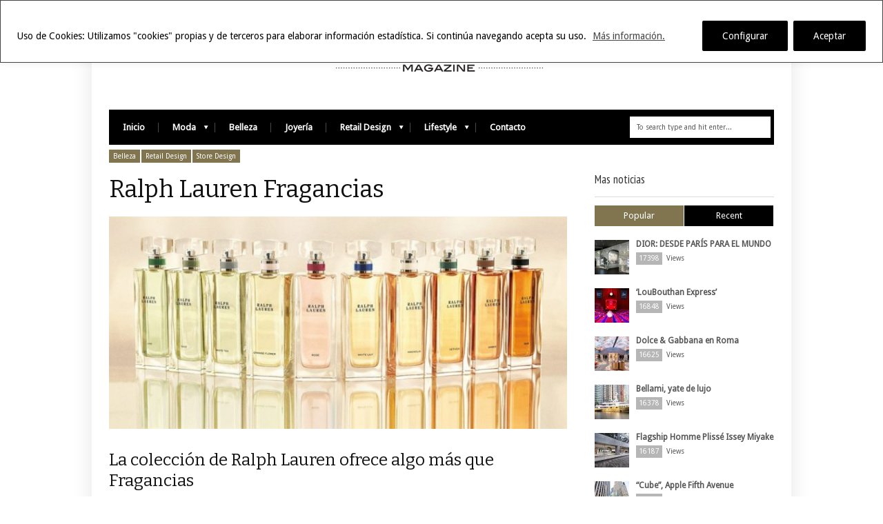

--- FILE ---
content_type: text/html; charset=UTF-8
request_url: https://www.luxuryretail.es/7220-2/
body_size: 17982
content:
<!DOCTYPE html>
<!--[if IE 6]>
<html id="ie6" lang="es">
<![endif]-->
<!--[if IE 7]>
<html id="ie7" lang="es">
<![endif]-->
<!--[if IE 8]>
<html id="ie8" lang="es">
<![endif]-->
<!--[if !(IE 6) | !(IE 7) | !(IE 8)  ]><!-->
<html lang="es">
<!--<![endif]-->
<head>
<!-- Basic Page Needs
  ================================================== -->
<meta http-equiv="Content-Type" content="text/html; charset=UTF-8" />
<link rel="shortcut icon" href="https://luxuryretail.es/favicon.ico"/><title>
Ralph Lauren FraganciasLuxury Retail</title>
  

    <!-- Embed Google Web Fonts Via API -->
    <script type="text/javascript">
          WebFontConfig = {
            google: { families: [ 
                    "Bitter",
                    "Bitter",                   
                    "Droid Sans",                   
                    "Droid Sans", 
                    "PT Sans Narrow"] }
          };
          (function() {
            var wf = document.createElement('script');
            wf.src = ('https:' == document.location.protocol ? 'https' : 'http') +
                '://ajax.googleapis.com/ajax/libs/webfont/1/webfont.js';
            wf.type = 'text/javascript';
            wf.async = 'true';
            var s = document.getElementsByTagName('script')[0];
            s.parentNode.insertBefore(wf, s);
          })();
    </script>

<link href="https://www.luxuryretail.es/wp-content/themes/extranews/style.css?ver=1.4.3" rel="stylesheet" type="text/css" media="all" />
<!--Site Layout -->
<meta name='robots' content='index, follow, max-image-preview:large, max-snippet:-1, max-video-preview:-1' />

	<!-- This site is optimized with the Yoast SEO plugin v22.9 - https://yoast.com/wordpress/plugins/seo/ -->
	<link rel="canonical" href="https://www.luxuryretail.es/7220-2/" />
	<meta property="og:locale" content="es_ES" />
	<meta property="og:type" content="article" />
	<meta property="og:title" content="Ralph Lauren Fragancias" />
	<meta property="og:description" content="La colección de Ralph Lauren ofrece algo más que Fragancias Inspirado por los increíbles viajes de Ralph Lauren por todo el mundo, la marca de moda estadounidense ha creado esta colección, un paquete precioso de fragancias inspirados en lugares maravillosos ... Read More" />
	<meta property="og:url" content="https://www.luxuryretail.es/7220-2/" />
	<meta property="og:site_name" content="Luxury Retail" />
	<meta property="article:published_time" content="2016-07-14T10:07:41+00:00" />
	<meta property="article:modified_time" content="2016-07-28T10:35:00+00:00" />
	<meta property="og:image" content="https://www.luxuryretail.es/wp-content/uploads/2016/07/Luxuryretail_The-Ralph-Lauren-Collection-Fragrances.jpg" />
	<meta property="og:image:width" content="820" />
	<meta property="og:image:height" content="419" />
	<meta property="og:image:type" content="image/jpeg" />
	<meta name="author" content="luxuryretail" />
	<meta name="twitter:card" content="summary_large_image" />
	<meta name="twitter:label1" content="Escrito por" />
	<meta name="twitter:data1" content="luxuryretail" />
	<meta name="twitter:label2" content="Tiempo de lectura" />
	<meta name="twitter:data2" content="1 minuto" />
	<script type="application/ld+json" class="yoast-schema-graph">{"@context":"https://schema.org","@graph":[{"@type":"Article","@id":"https://www.luxuryretail.es/7220-2/#article","isPartOf":{"@id":"https://www.luxuryretail.es/7220-2/"},"author":{"name":"luxuryretail","@id":"https://www.luxuryretail.es/#/schema/person/e2aed062d2cb578f1b37ee4618402c39"},"headline":"Ralph Lauren Fragancias","datePublished":"2016-07-14T10:07:41+00:00","dateModified":"2016-07-28T10:35:00+00:00","mainEntityOfPage":{"@id":"https://www.luxuryretail.es/7220-2/"},"wordCount":196,"publisher":{"@id":"https://www.luxuryretail.es/#organization"},"image":{"@id":"https://www.luxuryretail.es/7220-2/#primaryimage"},"thumbnailUrl":"https://www.luxuryretail.es/wp-content/uploads/2016/07/Luxuryretail_The-Ralph-Lauren-Collection-Fragrances.jpg","keywords":["Colección","Fashion","Glamour","Ralph Lauren"],"articleSection":["Belleza","Retail Design","Store Design"],"inLanguage":"es"},{"@type":"WebPage","@id":"https://www.luxuryretail.es/7220-2/","url":"https://www.luxuryretail.es/7220-2/","name":"Ralph Lauren Fragancias","isPartOf":{"@id":"https://www.luxuryretail.es/#website"},"primaryImageOfPage":{"@id":"https://www.luxuryretail.es/7220-2/#primaryimage"},"image":{"@id":"https://www.luxuryretail.es/7220-2/#primaryimage"},"thumbnailUrl":"https://www.luxuryretail.es/wp-content/uploads/2016/07/Luxuryretail_The-Ralph-Lauren-Collection-Fragrances.jpg","datePublished":"2016-07-14T10:07:41+00:00","dateModified":"2016-07-28T10:35:00+00:00","breadcrumb":{"@id":"https://www.luxuryretail.es/7220-2/#breadcrumb"},"inLanguage":"es","potentialAction":[{"@type":"ReadAction","target":["https://www.luxuryretail.es/7220-2/"]}]},{"@type":"ImageObject","inLanguage":"es","@id":"https://www.luxuryretail.es/7220-2/#primaryimage","url":"https://www.luxuryretail.es/wp-content/uploads/2016/07/Luxuryretail_The-Ralph-Lauren-Collection-Fragrances.jpg","contentUrl":"https://www.luxuryretail.es/wp-content/uploads/2016/07/Luxuryretail_The-Ralph-Lauren-Collection-Fragrances.jpg","width":820,"height":419},{"@type":"BreadcrumbList","@id":"https://www.luxuryretail.es/7220-2/#breadcrumb","itemListElement":[{"@type":"ListItem","position":1,"name":"Portada","item":"https://www.luxuryretail.es/"},{"@type":"ListItem","position":2,"name":"Últimas noticias","item":"https://www.luxuryretail.es/ultimas-noticias/"},{"@type":"ListItem","position":3,"name":"Ralph Lauren Fragancias"}]},{"@type":"WebSite","@id":"https://www.luxuryretail.es/#website","url":"https://www.luxuryretail.es/","name":"Luxury Retail","description":"Magazine","publisher":{"@id":"https://www.luxuryretail.es/#organization"},"potentialAction":[{"@type":"SearchAction","target":{"@type":"EntryPoint","urlTemplate":"https://www.luxuryretail.es/?s={search_term_string}"},"query-input":"required name=search_term_string"}],"inLanguage":"es"},{"@type":"Organization","@id":"https://www.luxuryretail.es/#organization","name":"Luxuryretail","url":"https://www.luxuryretail.es/","logo":{"@type":"ImageObject","inLanguage":"es","@id":"https://www.luxuryretail.es/#/schema/logo/image/","url":"https://www.luxuryretail.es/wp-content/uploads/2020/11/LUXURY-RETAIL.jpg","contentUrl":"https://www.luxuryretail.es/wp-content/uploads/2020/11/LUXURY-RETAIL.jpg","width":480,"height":84,"caption":"Luxuryretail"},"image":{"@id":"https://www.luxuryretail.es/#/schema/logo/image/"}},{"@type":"Person","@id":"https://www.luxuryretail.es/#/schema/person/e2aed062d2cb578f1b37ee4618402c39","name":"luxuryretail","image":{"@type":"ImageObject","inLanguage":"es","@id":"https://www.luxuryretail.es/#/schema/person/image/","url":"https://secure.gravatar.com/avatar/21eff79ba515f5dc7346e20590beff21?s=96&d=mm&r=g","contentUrl":"https://secure.gravatar.com/avatar/21eff79ba515f5dc7346e20590beff21?s=96&d=mm&r=g","caption":"luxuryretail"},"sameAs":["http://luxuryretail"]}]}</script>
	<!-- / Yoast SEO plugin. -->


<link rel='dns-prefetch' href='//www.googletagmanager.com' />
<link rel="alternate" type="application/rss+xml" title="Luxury Retail &raquo; Feed" href="https://www.luxuryretail.es/feed/" />
<link rel="alternate" type="application/rss+xml" title="Luxury Retail &raquo; Feed de los comentarios" href="https://www.luxuryretail.es/comments/feed/" />
<link rel="alternate" type="application/rss+xml" title="Luxury Retail &raquo; Comentario Ralph Lauren Fragancias del feed" href="https://www.luxuryretail.es/7220-2/feed/" />
<script type="text/javascript">
/* <![CDATA[ */
window._wpemojiSettings = {"baseUrl":"https:\/\/s.w.org\/images\/core\/emoji\/15.0.3\/72x72\/","ext":".png","svgUrl":"https:\/\/s.w.org\/images\/core\/emoji\/15.0.3\/svg\/","svgExt":".svg","source":{"concatemoji":"https:\/\/www.luxuryretail.es\/wp-includes\/js\/wp-emoji-release.min.js?ver=6.5.7"}};
/*! This file is auto-generated */
!function(i,n){var o,s,e;function c(e){try{var t={supportTests:e,timestamp:(new Date).valueOf()};sessionStorage.setItem(o,JSON.stringify(t))}catch(e){}}function p(e,t,n){e.clearRect(0,0,e.canvas.width,e.canvas.height),e.fillText(t,0,0);var t=new Uint32Array(e.getImageData(0,0,e.canvas.width,e.canvas.height).data),r=(e.clearRect(0,0,e.canvas.width,e.canvas.height),e.fillText(n,0,0),new Uint32Array(e.getImageData(0,0,e.canvas.width,e.canvas.height).data));return t.every(function(e,t){return e===r[t]})}function u(e,t,n){switch(t){case"flag":return n(e,"\ud83c\udff3\ufe0f\u200d\u26a7\ufe0f","\ud83c\udff3\ufe0f\u200b\u26a7\ufe0f")?!1:!n(e,"\ud83c\uddfa\ud83c\uddf3","\ud83c\uddfa\u200b\ud83c\uddf3")&&!n(e,"\ud83c\udff4\udb40\udc67\udb40\udc62\udb40\udc65\udb40\udc6e\udb40\udc67\udb40\udc7f","\ud83c\udff4\u200b\udb40\udc67\u200b\udb40\udc62\u200b\udb40\udc65\u200b\udb40\udc6e\u200b\udb40\udc67\u200b\udb40\udc7f");case"emoji":return!n(e,"\ud83d\udc26\u200d\u2b1b","\ud83d\udc26\u200b\u2b1b")}return!1}function f(e,t,n){var r="undefined"!=typeof WorkerGlobalScope&&self instanceof WorkerGlobalScope?new OffscreenCanvas(300,150):i.createElement("canvas"),a=r.getContext("2d",{willReadFrequently:!0}),o=(a.textBaseline="top",a.font="600 32px Arial",{});return e.forEach(function(e){o[e]=t(a,e,n)}),o}function t(e){var t=i.createElement("script");t.src=e,t.defer=!0,i.head.appendChild(t)}"undefined"!=typeof Promise&&(o="wpEmojiSettingsSupports",s=["flag","emoji"],n.supports={everything:!0,everythingExceptFlag:!0},e=new Promise(function(e){i.addEventListener("DOMContentLoaded",e,{once:!0})}),new Promise(function(t){var n=function(){try{var e=JSON.parse(sessionStorage.getItem(o));if("object"==typeof e&&"number"==typeof e.timestamp&&(new Date).valueOf()<e.timestamp+604800&&"object"==typeof e.supportTests)return e.supportTests}catch(e){}return null}();if(!n){if("undefined"!=typeof Worker&&"undefined"!=typeof OffscreenCanvas&&"undefined"!=typeof URL&&URL.createObjectURL&&"undefined"!=typeof Blob)try{var e="postMessage("+f.toString()+"("+[JSON.stringify(s),u.toString(),p.toString()].join(",")+"));",r=new Blob([e],{type:"text/javascript"}),a=new Worker(URL.createObjectURL(r),{name:"wpTestEmojiSupports"});return void(a.onmessage=function(e){c(n=e.data),a.terminate(),t(n)})}catch(e){}c(n=f(s,u,p))}t(n)}).then(function(e){for(var t in e)n.supports[t]=e[t],n.supports.everything=n.supports.everything&&n.supports[t],"flag"!==t&&(n.supports.everythingExceptFlag=n.supports.everythingExceptFlag&&n.supports[t]);n.supports.everythingExceptFlag=n.supports.everythingExceptFlag&&!n.supports.flag,n.DOMReady=!1,n.readyCallback=function(){n.DOMReady=!0}}).then(function(){return e}).then(function(){var e;n.supports.everything||(n.readyCallback(),(e=n.source||{}).concatemoji?t(e.concatemoji):e.wpemoji&&e.twemoji&&(t(e.twemoji),t(e.wpemoji)))}))}((window,document),window._wpemojiSettings);
/* ]]> */
</script>
<!--[if IE 7]>
<link rel='stylesheet' id='ie7-css' href='https://www.luxuryretail.es/wp-content/themes/extranews/css/ie7.css?ver=ie7' type='text/css' media='all' />
<![endif]-->
<!--[if IE 8]>
<link rel='stylesheet' id='ie8-css' href='https://www.luxuryretail.es/wp-content/themes/extranews/css/ie8.css?ver=ie8' type='text/css' media='all' />
<![endif]-->
<style id='wp-emoji-styles-inline-css' type='text/css'>

	img.wp-smiley, img.emoji {
		display: inline !important;
		border: none !important;
		box-shadow: none !important;
		height: 1em !important;
		width: 1em !important;
		margin: 0 0.07em !important;
		vertical-align: -0.1em !important;
		background: none !important;
		padding: 0 !important;
	}
</style>
<link rel='stylesheet' id='wp-block-library-css' href='https://www.luxuryretail.es/wp-includes/css/dist/block-library/style.min.css?ver=6.5.7' type='text/css' media='all' />
<style id='classic-theme-styles-inline-css' type='text/css'>
/*! This file is auto-generated */
.wp-block-button__link{color:#fff;background-color:#32373c;border-radius:9999px;box-shadow:none;text-decoration:none;padding:calc(.667em + 2px) calc(1.333em + 2px);font-size:1.125em}.wp-block-file__button{background:#32373c;color:#fff;text-decoration:none}
</style>
<style id='global-styles-inline-css' type='text/css'>
body{--wp--preset--color--black: #000000;--wp--preset--color--cyan-bluish-gray: #abb8c3;--wp--preset--color--white: #ffffff;--wp--preset--color--pale-pink: #f78da7;--wp--preset--color--vivid-red: #cf2e2e;--wp--preset--color--luminous-vivid-orange: #ff6900;--wp--preset--color--luminous-vivid-amber: #fcb900;--wp--preset--color--light-green-cyan: #7bdcb5;--wp--preset--color--vivid-green-cyan: #00d084;--wp--preset--color--pale-cyan-blue: #8ed1fc;--wp--preset--color--vivid-cyan-blue: #0693e3;--wp--preset--color--vivid-purple: #9b51e0;--wp--preset--gradient--vivid-cyan-blue-to-vivid-purple: linear-gradient(135deg,rgba(6,147,227,1) 0%,rgb(155,81,224) 100%);--wp--preset--gradient--light-green-cyan-to-vivid-green-cyan: linear-gradient(135deg,rgb(122,220,180) 0%,rgb(0,208,130) 100%);--wp--preset--gradient--luminous-vivid-amber-to-luminous-vivid-orange: linear-gradient(135deg,rgba(252,185,0,1) 0%,rgba(255,105,0,1) 100%);--wp--preset--gradient--luminous-vivid-orange-to-vivid-red: linear-gradient(135deg,rgba(255,105,0,1) 0%,rgb(207,46,46) 100%);--wp--preset--gradient--very-light-gray-to-cyan-bluish-gray: linear-gradient(135deg,rgb(238,238,238) 0%,rgb(169,184,195) 100%);--wp--preset--gradient--cool-to-warm-spectrum: linear-gradient(135deg,rgb(74,234,220) 0%,rgb(151,120,209) 20%,rgb(207,42,186) 40%,rgb(238,44,130) 60%,rgb(251,105,98) 80%,rgb(254,248,76) 100%);--wp--preset--gradient--blush-light-purple: linear-gradient(135deg,rgb(255,206,236) 0%,rgb(152,150,240) 100%);--wp--preset--gradient--blush-bordeaux: linear-gradient(135deg,rgb(254,205,165) 0%,rgb(254,45,45) 50%,rgb(107,0,62) 100%);--wp--preset--gradient--luminous-dusk: linear-gradient(135deg,rgb(255,203,112) 0%,rgb(199,81,192) 50%,rgb(65,88,208) 100%);--wp--preset--gradient--pale-ocean: linear-gradient(135deg,rgb(255,245,203) 0%,rgb(182,227,212) 50%,rgb(51,167,181) 100%);--wp--preset--gradient--electric-grass: linear-gradient(135deg,rgb(202,248,128) 0%,rgb(113,206,126) 100%);--wp--preset--gradient--midnight: linear-gradient(135deg,rgb(2,3,129) 0%,rgb(40,116,252) 100%);--wp--preset--font-size--small: 13px;--wp--preset--font-size--medium: 20px;--wp--preset--font-size--large: 36px;--wp--preset--font-size--x-large: 42px;--wp--preset--spacing--20: 0.44rem;--wp--preset--spacing--30: 0.67rem;--wp--preset--spacing--40: 1rem;--wp--preset--spacing--50: 1.5rem;--wp--preset--spacing--60: 2.25rem;--wp--preset--spacing--70: 3.38rem;--wp--preset--spacing--80: 5.06rem;--wp--preset--shadow--natural: 6px 6px 9px rgba(0, 0, 0, 0.2);--wp--preset--shadow--deep: 12px 12px 50px rgba(0, 0, 0, 0.4);--wp--preset--shadow--sharp: 6px 6px 0px rgba(0, 0, 0, 0.2);--wp--preset--shadow--outlined: 6px 6px 0px -3px rgba(255, 255, 255, 1), 6px 6px rgba(0, 0, 0, 1);--wp--preset--shadow--crisp: 6px 6px 0px rgba(0, 0, 0, 1);}:where(.is-layout-flex){gap: 0.5em;}:where(.is-layout-grid){gap: 0.5em;}body .is-layout-flex{display: flex;}body .is-layout-flex{flex-wrap: wrap;align-items: center;}body .is-layout-flex > *{margin: 0;}body .is-layout-grid{display: grid;}body .is-layout-grid > *{margin: 0;}:where(.wp-block-columns.is-layout-flex){gap: 2em;}:where(.wp-block-columns.is-layout-grid){gap: 2em;}:where(.wp-block-post-template.is-layout-flex){gap: 1.25em;}:where(.wp-block-post-template.is-layout-grid){gap: 1.25em;}.has-black-color{color: var(--wp--preset--color--black) !important;}.has-cyan-bluish-gray-color{color: var(--wp--preset--color--cyan-bluish-gray) !important;}.has-white-color{color: var(--wp--preset--color--white) !important;}.has-pale-pink-color{color: var(--wp--preset--color--pale-pink) !important;}.has-vivid-red-color{color: var(--wp--preset--color--vivid-red) !important;}.has-luminous-vivid-orange-color{color: var(--wp--preset--color--luminous-vivid-orange) !important;}.has-luminous-vivid-amber-color{color: var(--wp--preset--color--luminous-vivid-amber) !important;}.has-light-green-cyan-color{color: var(--wp--preset--color--light-green-cyan) !important;}.has-vivid-green-cyan-color{color: var(--wp--preset--color--vivid-green-cyan) !important;}.has-pale-cyan-blue-color{color: var(--wp--preset--color--pale-cyan-blue) !important;}.has-vivid-cyan-blue-color{color: var(--wp--preset--color--vivid-cyan-blue) !important;}.has-vivid-purple-color{color: var(--wp--preset--color--vivid-purple) !important;}.has-black-background-color{background-color: var(--wp--preset--color--black) !important;}.has-cyan-bluish-gray-background-color{background-color: var(--wp--preset--color--cyan-bluish-gray) !important;}.has-white-background-color{background-color: var(--wp--preset--color--white) !important;}.has-pale-pink-background-color{background-color: var(--wp--preset--color--pale-pink) !important;}.has-vivid-red-background-color{background-color: var(--wp--preset--color--vivid-red) !important;}.has-luminous-vivid-orange-background-color{background-color: var(--wp--preset--color--luminous-vivid-orange) !important;}.has-luminous-vivid-amber-background-color{background-color: var(--wp--preset--color--luminous-vivid-amber) !important;}.has-light-green-cyan-background-color{background-color: var(--wp--preset--color--light-green-cyan) !important;}.has-vivid-green-cyan-background-color{background-color: var(--wp--preset--color--vivid-green-cyan) !important;}.has-pale-cyan-blue-background-color{background-color: var(--wp--preset--color--pale-cyan-blue) !important;}.has-vivid-cyan-blue-background-color{background-color: var(--wp--preset--color--vivid-cyan-blue) !important;}.has-vivid-purple-background-color{background-color: var(--wp--preset--color--vivid-purple) !important;}.has-black-border-color{border-color: var(--wp--preset--color--black) !important;}.has-cyan-bluish-gray-border-color{border-color: var(--wp--preset--color--cyan-bluish-gray) !important;}.has-white-border-color{border-color: var(--wp--preset--color--white) !important;}.has-pale-pink-border-color{border-color: var(--wp--preset--color--pale-pink) !important;}.has-vivid-red-border-color{border-color: var(--wp--preset--color--vivid-red) !important;}.has-luminous-vivid-orange-border-color{border-color: var(--wp--preset--color--luminous-vivid-orange) !important;}.has-luminous-vivid-amber-border-color{border-color: var(--wp--preset--color--luminous-vivid-amber) !important;}.has-light-green-cyan-border-color{border-color: var(--wp--preset--color--light-green-cyan) !important;}.has-vivid-green-cyan-border-color{border-color: var(--wp--preset--color--vivid-green-cyan) !important;}.has-pale-cyan-blue-border-color{border-color: var(--wp--preset--color--pale-cyan-blue) !important;}.has-vivid-cyan-blue-border-color{border-color: var(--wp--preset--color--vivid-cyan-blue) !important;}.has-vivid-purple-border-color{border-color: var(--wp--preset--color--vivid-purple) !important;}.has-vivid-cyan-blue-to-vivid-purple-gradient-background{background: var(--wp--preset--gradient--vivid-cyan-blue-to-vivid-purple) !important;}.has-light-green-cyan-to-vivid-green-cyan-gradient-background{background: var(--wp--preset--gradient--light-green-cyan-to-vivid-green-cyan) !important;}.has-luminous-vivid-amber-to-luminous-vivid-orange-gradient-background{background: var(--wp--preset--gradient--luminous-vivid-amber-to-luminous-vivid-orange) !important;}.has-luminous-vivid-orange-to-vivid-red-gradient-background{background: var(--wp--preset--gradient--luminous-vivid-orange-to-vivid-red) !important;}.has-very-light-gray-to-cyan-bluish-gray-gradient-background{background: var(--wp--preset--gradient--very-light-gray-to-cyan-bluish-gray) !important;}.has-cool-to-warm-spectrum-gradient-background{background: var(--wp--preset--gradient--cool-to-warm-spectrum) !important;}.has-blush-light-purple-gradient-background{background: var(--wp--preset--gradient--blush-light-purple) !important;}.has-blush-bordeaux-gradient-background{background: var(--wp--preset--gradient--blush-bordeaux) !important;}.has-luminous-dusk-gradient-background{background: var(--wp--preset--gradient--luminous-dusk) !important;}.has-pale-ocean-gradient-background{background: var(--wp--preset--gradient--pale-ocean) !important;}.has-electric-grass-gradient-background{background: var(--wp--preset--gradient--electric-grass) !important;}.has-midnight-gradient-background{background: var(--wp--preset--gradient--midnight) !important;}.has-small-font-size{font-size: var(--wp--preset--font-size--small) !important;}.has-medium-font-size{font-size: var(--wp--preset--font-size--medium) !important;}.has-large-font-size{font-size: var(--wp--preset--font-size--large) !important;}.has-x-large-font-size{font-size: var(--wp--preset--font-size--x-large) !important;}
.wp-block-navigation a:where(:not(.wp-element-button)){color: inherit;}
:where(.wp-block-post-template.is-layout-flex){gap: 1.25em;}:where(.wp-block-post-template.is-layout-grid){gap: 1.25em;}
:where(.wp-block-columns.is-layout-flex){gap: 2em;}:where(.wp-block-columns.is-layout-grid){gap: 2em;}
.wp-block-pullquote{font-size: 1.5em;line-height: 1.6;}
</style>
<link rel='stylesheet' id='options-css' href='https://www.luxuryretail.es/wp-content/themes/extranews/css/custom.css?ver=6.5.7' type='text/css' media='all' />
<link rel='stylesheet' id='chld_thm_cfg_child-css' href='https://www.luxuryretail.es/wp-content/themes/extranews-child/style.css?ver=1.4.7.1621082749' type='text/css' media='all' />
<script type="text/javascript" src="https://www.luxuryretail.es/wp-includes/js/jquery/jquery.min.js?ver=3.7.1" id="jquery-core-js"></script>
<script type="text/javascript" src="https://www.luxuryretail.es/wp-includes/js/jquery/jquery-migrate.min.js?ver=3.4.1" id="jquery-migrate-js"></script>
<script type="text/javascript" id="cookie-law-info-js-extra">
/* <![CDATA[ */
var _ckyConfig = {"_ipData":[],"_assetsURL":"https:\/\/www.luxuryretail.es\/wp-content\/plugins\/cookie-law-info\/lite\/frontend\/images\/","_publicURL":"https:\/\/www.luxuryretail.es","_expiry":"365","_categories":[],"_activeLaw":"gdpr","_rootDomain":"","_block":"1","_showBanner":"1","_bannerConfig":{"settings":{"type":"banner","preferenceCenterType":"popup","position":"top","applicableLaw":"gdpr"},"behaviours":{"reloadBannerOnAccept":false,"loadAnalyticsByDefault":false,"animations":{"onLoad":"animate","onHide":"sticky"}},"config":{"revisitConsent":{"status":true,"tag":"revisit-consent","position":"bottom-right","meta":{"url":"#"},"styles":{"background-color":"#0056A7"},"elements":{"title":{"type":"text","tag":"revisit-consent-title","status":true,"styles":{"color":"#0056a7"}}}},"preferenceCenter":{"toggle":{"status":true,"tag":"detail-category-toggle","type":"toggle","states":{"active":{"styles":{"background-color":"#1863DC"}},"inactive":{"styles":{"background-color":"#D0D5D2"}}}}},"categoryPreview":{"status":false,"toggle":{"status":true,"tag":"detail-category-preview-toggle","type":"toggle","states":{"active":{"styles":{"background-color":"#1863DC"}},"inactive":{"styles":{"background-color":"#D0D5D2"}}}}},"videoPlaceholder":{"status":true,"styles":{"background-color":"#000000","border-color":"#000000","color":"#ffffff"}},"readMore":{"status":true,"tag":"readmore-button","type":"link","meta":{"noFollow":true,"newTab":true},"styles":{"color":"#444","background-color":"transparent","border-color":"transparent"}},"auditTable":{"status":true},"optOption":{"status":true,"toggle":{"status":true,"tag":"optout-option-toggle","type":"toggle","states":{"active":{"styles":{"background-color":"#1863dc"}},"inactive":{"styles":{"background-color":"#FFFFFF"}}}}}}},"_version":"3.2.9","_logConsent":"1","_tags":[{"tag":"accept-button","styles":{"color":"#fff","background-color":"#000","border-color":"#000"}},{"tag":"reject-button","styles":{"color":"#fff","background-color":"#000","border-color":"#000"}},{"tag":"settings-button","styles":{"color":"#fff","background-color":"#000","border-color":"#000"}},{"tag":"readmore-button","styles":{"color":"#444","background-color":"transparent","border-color":"transparent"}},{"tag":"donotsell-button","styles":{"color":"#333333","background-color":"","border-color":""}},{"tag":"accept-button","styles":{"color":"#fff","background-color":"#000","border-color":"#000"}},{"tag":"revisit-consent","styles":{"background-color":"#0056A7"}}],"_shortCodes":[{"key":"cky_readmore","content":"<a href=\"http:\/\/www.luxuryretail.es\/privacidad-politica-cookies\/\" class=\"cky-policy\" aria-label=\"M\u00e1s informaci\u00f3n.\" target=\"_blank\" rel=\"noopener\" data-cky-tag=\"readmore-button\">M\u00e1s informaci\u00f3n.<\/a>","tag":"readmore-button","status":true,"attributes":{"rel":"nofollow","target":"_blank"}},{"key":"cky_show_desc","content":"<button class=\"cky-show-desc-btn\" data-cky-tag=\"show-desc-button\" aria-label=\"Show more\">Show more<\/button>","tag":"show-desc-button","status":true,"attributes":[]},{"key":"cky_hide_desc","content":"<button class=\"cky-show-desc-btn\" data-cky-tag=\"hide-desc-button\" aria-label=\"Show less\">Show less<\/button>","tag":"hide-desc-button","status":true,"attributes":[]},{"key":"cky_category_toggle_label","content":"[cky_{{status}}_category_label] [cky_preference_{{category_slug}}_title]","tag":"","status":true,"attributes":[]},{"key":"cky_enable_category_label","content":"Enable","tag":"","status":true,"attributes":[]},{"key":"cky_disable_category_label","content":"Disable","tag":"","status":true,"attributes":[]},{"key":"cky_video_placeholder","content":"<div class=\"video-placeholder-normal\" data-cky-tag=\"video-placeholder\" id=\"[UNIQUEID]\"><p class=\"video-placeholder-text-normal\" data-cky-tag=\"placeholder-title\">Please accept cookies to access this content<\/p><\/div>","tag":"","status":true,"attributes":[]},{"key":"cky_enable_optout_label","content":"Enable","tag":"","status":true,"attributes":[]},{"key":"cky_disable_optout_label","content":"Disable","tag":"","status":true,"attributes":[]},{"key":"cky_optout_toggle_label","content":"[cky_{{status}}_optout_label] [cky_optout_option_title]","tag":"","status":true,"attributes":[]},{"key":"cky_optout_option_title","content":"Do Not Sell or Share My Personal Information","tag":"","status":true,"attributes":[]},{"key":"cky_optout_close_label","content":"Close","tag":"","status":true,"attributes":[]}],"_rtl":"","_language":"en","_providersToBlock":[]};
var _ckyStyles = {"css":".cky-overlay{background: #000000; opacity: 0.4; position: fixed; top: 0; left: 0; width: 100%; height: 100%; z-index: 99999999;}.cky-hide{display: none;}.cky-btn-revisit-wrapper{display: flex; align-items: center; justify-content: center; background: #0056a7; width: 45px; height: 45px; border-radius: 50%; position: fixed; z-index: 999999; cursor: pointer;}.cky-revisit-bottom-left{bottom: 15px; left: 15px;}.cky-revisit-bottom-right{bottom: 15px; right: 15px;}.cky-btn-revisit-wrapper .cky-btn-revisit{display: flex; align-items: center; justify-content: center; background: none; border: none; cursor: pointer; position: relative; margin: 0; padding: 0;}.cky-btn-revisit-wrapper .cky-btn-revisit img{max-width: fit-content; margin: 0; height: 30px; width: 30px;}.cky-revisit-bottom-left:hover::before{content: attr(data-tooltip); position: absolute; background: #4e4b66; color: #ffffff; left: calc(100% + 7px); font-size: 12px; line-height: 16px; width: max-content; padding: 4px 8px; border-radius: 4px;}.cky-revisit-bottom-left:hover::after{position: absolute; content: \"\"; border: 5px solid transparent; left: calc(100% + 2px); border-left-width: 0; border-right-color: #4e4b66;}.cky-revisit-bottom-right:hover::before{content: attr(data-tooltip); position: absolute; background: #4e4b66; color: #ffffff; right: calc(100% + 7px); font-size: 12px; line-height: 16px; width: max-content; padding: 4px 8px; border-radius: 4px;}.cky-revisit-bottom-right:hover::after{position: absolute; content: \"\"; border: 5px solid transparent; right: calc(100% + 2px); border-right-width: 0; border-left-color: #4e4b66;}.cky-revisit-hide{display: none;}.cky-consent-container{position: fixed; width: 100%; box-sizing: border-box; z-index: 9999999;}.cky-consent-container .cky-consent-bar{background: #ffffff; border: 1px solid; padding: 16.5px 24px; box-shadow: 0 -1px 10px 0 #acabab4d;}.cky-banner-bottom{bottom: 0; left: 0;}.cky-banner-top{top: 0; left: 0;}.cky-custom-brand-logo-wrapper .cky-custom-brand-logo{width: 100px; height: auto; margin: 0 0 12px 0;}.cky-notice .cky-title{color: #212121; font-weight: 700; font-size: 18px; line-height: 24px; margin: 0 0 12px 0;}.cky-notice-group{display: flex; justify-content: space-between; align-items: center; font-size: 14px; line-height: 24px; font-weight: 400;}.cky-notice-des *,.cky-preference-content-wrapper *,.cky-accordion-header-des *,.cky-gpc-wrapper .cky-gpc-desc *{font-size: 14px;}.cky-notice-des{color: #212121; font-size: 14px; line-height: 24px; font-weight: 400;}.cky-notice-des img{height: 25px; width: 25px;}.cky-consent-bar .cky-notice-des p,.cky-gpc-wrapper .cky-gpc-desc p,.cky-preference-body-wrapper .cky-preference-content-wrapper p,.cky-accordion-header-wrapper .cky-accordion-header-des p,.cky-cookie-des-table li div:last-child p{color: inherit; margin-top: 0; overflow-wrap: break-word;}.cky-notice-des P:last-child,.cky-preference-content-wrapper p:last-child,.cky-cookie-des-table li div:last-child p:last-child,.cky-gpc-wrapper .cky-gpc-desc p:last-child{margin-bottom: 0;}.cky-notice-des a.cky-policy,.cky-notice-des button.cky-policy{font-size: 14px; color: #1863dc; white-space: nowrap; cursor: pointer; background: transparent; border: 1px solid; text-decoration: underline;}.cky-notice-des button.cky-policy{padding: 0;}.cky-notice-des a.cky-policy:focus-visible,.cky-notice-des button.cky-policy:focus-visible,.cky-preference-content-wrapper .cky-show-desc-btn:focus-visible,.cky-accordion-header .cky-accordion-btn:focus-visible,.cky-preference-header .cky-btn-close:focus-visible,.cky-switch input[type=\"checkbox\"]:focus-visible,.cky-footer-wrapper a:focus-visible,.cky-btn:focus-visible{outline: 2px solid #1863dc; outline-offset: 2px;}.cky-btn:focus:not(:focus-visible),.cky-accordion-header .cky-accordion-btn:focus:not(:focus-visible),.cky-preference-content-wrapper .cky-show-desc-btn:focus:not(:focus-visible),.cky-btn-revisit-wrapper .cky-btn-revisit:focus:not(:focus-visible),.cky-preference-header .cky-btn-close:focus:not(:focus-visible),.cky-consent-bar .cky-banner-btn-close:focus:not(:focus-visible){outline: 0;}button.cky-show-desc-btn:not(:hover):not(:active){color: #1863dc; background: transparent;}button.cky-accordion-btn:not(:hover):not(:active),button.cky-banner-btn-close:not(:hover):not(:active),button.cky-btn-close:not(:hover):not(:active),button.cky-btn-revisit:not(:hover):not(:active){background: transparent;}.cky-consent-bar button:hover,.cky-modal.cky-modal-open button:hover,.cky-consent-bar button:focus,.cky-modal.cky-modal-open button:focus{text-decoration: none;}.cky-notice-btn-wrapper{display: flex; justify-content: center; align-items: center; margin-left: 15px;}.cky-notice-btn-wrapper .cky-btn{text-shadow: none; box-shadow: none;}.cky-btn{font-size: 14px; font-family: inherit; line-height: 24px; padding: 8px 27px; font-weight: 500; margin: 0 8px 0 0; border-radius: 2px; white-space: nowrap; cursor: pointer; text-align: center; text-transform: none; min-height: 0;}.cky-btn:hover{opacity: 0.8;}.cky-btn-customize{color: #1863dc; background: transparent; border: 2px solid #1863dc;}.cky-btn-reject{color: #1863dc; background: transparent; border: 2px solid #1863dc;}.cky-btn-accept{background: #1863dc; color: #ffffff; border: 2px solid #1863dc;}.cky-btn:last-child{margin-right: 0;}@media (max-width: 768px){.cky-notice-group{display: block;}.cky-notice-btn-wrapper{margin-left: 0;}.cky-notice-btn-wrapper .cky-btn{flex: auto; max-width: 100%; margin-top: 10px; white-space: unset;}}@media (max-width: 576px){.cky-notice-btn-wrapper{flex-direction: column;}.cky-custom-brand-logo-wrapper, .cky-notice .cky-title, .cky-notice-des, .cky-notice-btn-wrapper{padding: 0 28px;}.cky-consent-container .cky-consent-bar{padding: 16.5px 0;}.cky-notice-des{max-height: 40vh; overflow-y: scroll;}.cky-notice-btn-wrapper .cky-btn{width: 100%; padding: 8px; margin-right: 0;}.cky-notice-btn-wrapper .cky-btn-accept{order: 1;}.cky-notice-btn-wrapper .cky-btn-reject{order: 3;}.cky-notice-btn-wrapper .cky-btn-customize{order: 2;}}@media (max-width: 425px){.cky-custom-brand-logo-wrapper, .cky-notice .cky-title, .cky-notice-des, .cky-notice-btn-wrapper{padding: 0 24px;}.cky-notice-btn-wrapper{flex-direction: column;}.cky-btn{width: 100%; margin: 10px 0 0 0;}.cky-notice-btn-wrapper .cky-btn-customize{order: 2;}.cky-notice-btn-wrapper .cky-btn-reject{order: 3;}.cky-notice-btn-wrapper .cky-btn-accept{order: 1; margin-top: 16px;}}@media (max-width: 352px){.cky-notice .cky-title{font-size: 16px;}.cky-notice-des *{font-size: 12px;}.cky-notice-des, .cky-btn{font-size: 12px;}}.cky-modal.cky-modal-open{display: flex; visibility: visible; -webkit-transform: translate(-50%, -50%); -moz-transform: translate(-50%, -50%); -ms-transform: translate(-50%, -50%); -o-transform: translate(-50%, -50%); transform: translate(-50%, -50%); top: 50%; left: 50%; transition: all 1s ease;}.cky-modal{box-shadow: 0 32px 68px rgba(0, 0, 0, 0.3); margin: 0 auto; position: fixed; max-width: 100%; background: #ffffff; top: 50%; box-sizing: border-box; border-radius: 6px; z-index: 999999999; color: #212121; -webkit-transform: translate(-50%, 100%); -moz-transform: translate(-50%, 100%); -ms-transform: translate(-50%, 100%); -o-transform: translate(-50%, 100%); transform: translate(-50%, 100%); visibility: hidden; transition: all 0s ease;}.cky-preference-center{max-height: 79vh; overflow: hidden; width: 845px; overflow: hidden; flex: 1 1 0; display: flex; flex-direction: column; border-radius: 6px;}.cky-preference-header{display: flex; align-items: center; justify-content: space-between; padding: 22px 24px; border-bottom: 1px solid;}.cky-preference-header .cky-preference-title{font-size: 18px; font-weight: 700; line-height: 24px;}.cky-preference-header .cky-btn-close{margin: 0; cursor: pointer; vertical-align: middle; padding: 0; background: none; border: none; width: auto; height: auto; min-height: 0; line-height: 0; text-shadow: none; box-shadow: none;}.cky-preference-header .cky-btn-close img{margin: 0; height: 10px; width: 10px;}.cky-preference-body-wrapper{padding: 0 24px; flex: 1; overflow: auto; box-sizing: border-box;}.cky-preference-content-wrapper,.cky-gpc-wrapper .cky-gpc-desc{font-size: 14px; line-height: 24px; font-weight: 400; padding: 12px 0;}.cky-preference-content-wrapper{border-bottom: 1px solid;}.cky-preference-content-wrapper img{height: 25px; width: 25px;}.cky-preference-content-wrapper .cky-show-desc-btn{font-size: 14px; font-family: inherit; color: #1863dc; text-decoration: none; line-height: 24px; padding: 0; margin: 0; white-space: nowrap; cursor: pointer; background: transparent; border-color: transparent; text-transform: none; min-height: 0; text-shadow: none; box-shadow: none;}.cky-accordion-wrapper{margin-bottom: 10px;}.cky-accordion{border-bottom: 1px solid;}.cky-accordion:last-child{border-bottom: none;}.cky-accordion .cky-accordion-item{display: flex; margin-top: 10px;}.cky-accordion .cky-accordion-body{display: none;}.cky-accordion.cky-accordion-active .cky-accordion-body{display: block; padding: 0 22px; margin-bottom: 16px;}.cky-accordion-header-wrapper{cursor: pointer; width: 100%;}.cky-accordion-item .cky-accordion-header{display: flex; justify-content: space-between; align-items: center;}.cky-accordion-header .cky-accordion-btn{font-size: 16px; font-family: inherit; color: #212121; line-height: 24px; background: none; border: none; font-weight: 700; padding: 0; margin: 0; cursor: pointer; text-transform: none; min-height: 0; text-shadow: none; box-shadow: none;}.cky-accordion-header .cky-always-active{color: #008000; font-weight: 600; line-height: 24px; font-size: 14px;}.cky-accordion-header-des{font-size: 14px; line-height: 24px; margin: 10px 0 16px 0;}.cky-accordion-chevron{margin-right: 22px; position: relative; cursor: pointer;}.cky-accordion-chevron-hide{display: none;}.cky-accordion .cky-accordion-chevron i::before{content: \"\"; position: absolute; border-right: 1.4px solid; border-bottom: 1.4px solid; border-color: inherit; height: 6px; width: 6px; -webkit-transform: rotate(-45deg); -moz-transform: rotate(-45deg); -ms-transform: rotate(-45deg); -o-transform: rotate(-45deg); transform: rotate(-45deg); transition: all 0.2s ease-in-out; top: 8px;}.cky-accordion.cky-accordion-active .cky-accordion-chevron i::before{-webkit-transform: rotate(45deg); -moz-transform: rotate(45deg); -ms-transform: rotate(45deg); -o-transform: rotate(45deg); transform: rotate(45deg);}.cky-audit-table{background: #f4f4f4; border-radius: 6px;}.cky-audit-table .cky-empty-cookies-text{color: inherit; font-size: 12px; line-height: 24px; margin: 0; padding: 10px;}.cky-audit-table .cky-cookie-des-table{font-size: 12px; line-height: 24px; font-weight: normal; padding: 15px 10px; border-bottom: 1px solid; border-bottom-color: inherit; margin: 0;}.cky-audit-table .cky-cookie-des-table:last-child{border-bottom: none;}.cky-audit-table .cky-cookie-des-table li{list-style-type: none; display: flex; padding: 3px 0;}.cky-audit-table .cky-cookie-des-table li:first-child{padding-top: 0;}.cky-cookie-des-table li div:first-child{width: 100px; font-weight: 600; word-break: break-word; word-wrap: break-word;}.cky-cookie-des-table li div:last-child{flex: 1; word-break: break-word; word-wrap: break-word; margin-left: 8px;}.cky-footer-shadow{display: block; width: 100%; height: 40px; background: linear-gradient(180deg, rgba(255, 255, 255, 0) 0%, #ffffff 100%); position: absolute; bottom: calc(100% - 1px);}.cky-footer-wrapper{position: relative;}.cky-prefrence-btn-wrapper{display: flex; flex-wrap: wrap; align-items: center; justify-content: center; padding: 22px 24px; border-top: 1px solid;}.cky-prefrence-btn-wrapper .cky-btn{flex: auto; max-width: 100%; text-shadow: none; box-shadow: none;}.cky-btn-preferences{color: #1863dc; background: transparent; border: 2px solid #1863dc;}.cky-preference-header,.cky-preference-body-wrapper,.cky-preference-content-wrapper,.cky-accordion-wrapper,.cky-accordion,.cky-accordion-wrapper,.cky-footer-wrapper,.cky-prefrence-btn-wrapper{border-color: inherit;}@media (max-width: 845px){.cky-modal{max-width: calc(100% - 16px);}}@media (max-width: 576px){.cky-modal{max-width: 100%;}.cky-preference-center{max-height: 100vh;}.cky-prefrence-btn-wrapper{flex-direction: column;}.cky-accordion.cky-accordion-active .cky-accordion-body{padding-right: 0;}.cky-prefrence-btn-wrapper .cky-btn{width: 100%; margin: 10px 0 0 0;}.cky-prefrence-btn-wrapper .cky-btn-reject{order: 3;}.cky-prefrence-btn-wrapper .cky-btn-accept{order: 1; margin-top: 0;}.cky-prefrence-btn-wrapper .cky-btn-preferences{order: 2;}}@media (max-width: 425px){.cky-accordion-chevron{margin-right: 15px;}.cky-notice-btn-wrapper{margin-top: 0;}.cky-accordion.cky-accordion-active .cky-accordion-body{padding: 0 15px;}}@media (max-width: 352px){.cky-preference-header .cky-preference-title{font-size: 16px;}.cky-preference-header{padding: 16px 24px;}.cky-preference-content-wrapper *, .cky-accordion-header-des *{font-size: 12px;}.cky-preference-content-wrapper, .cky-preference-content-wrapper .cky-show-more, .cky-accordion-header .cky-always-active, .cky-accordion-header-des, .cky-preference-content-wrapper .cky-show-desc-btn, .cky-notice-des a.cky-policy{font-size: 12px;}.cky-accordion-header .cky-accordion-btn{font-size: 14px;}}.cky-switch{display: flex;}.cky-switch input[type=\"checkbox\"]{position: relative; width: 44px; height: 24px; margin: 0; background: #d0d5d2; -webkit-appearance: none; border-radius: 50px; cursor: pointer; outline: 0; border: none; top: 0;}.cky-switch input[type=\"checkbox\"]:checked{background: #1863dc;}.cky-switch input[type=\"checkbox\"]:before{position: absolute; content: \"\"; height: 20px; width: 20px; left: 2px; bottom: 2px; border-radius: 50%; background-color: white; -webkit-transition: 0.4s; transition: 0.4s; margin: 0;}.cky-switch input[type=\"checkbox\"]:after{display: none;}.cky-switch input[type=\"checkbox\"]:checked:before{-webkit-transform: translateX(20px); -ms-transform: translateX(20px); transform: translateX(20px);}@media (max-width: 425px){.cky-switch input[type=\"checkbox\"]{width: 38px; height: 21px;}.cky-switch input[type=\"checkbox\"]:before{height: 17px; width: 17px;}.cky-switch input[type=\"checkbox\"]:checked:before{-webkit-transform: translateX(17px); -ms-transform: translateX(17px); transform: translateX(17px);}}.cky-consent-bar .cky-banner-btn-close{position: absolute; right: 9px; top: 5px; background: none; border: none; cursor: pointer; padding: 0; margin: 0; min-height: 0; line-height: 0; height: auto; width: auto; text-shadow: none; box-shadow: none;}.cky-consent-bar .cky-banner-btn-close img{height: 9px; width: 9px; margin: 0;}.cky-notice-btn-wrapper .cky-btn-do-not-sell{font-size: 14px; line-height: 24px; padding: 6px 0; margin: 0; font-weight: 500; background: none; border-radius: 2px; border: none; cursor: pointer; text-align: left; color: #1863dc; background: transparent; border-color: transparent; box-shadow: none; text-shadow: none;}.cky-consent-bar .cky-banner-btn-close:focus-visible,.cky-notice-btn-wrapper .cky-btn-do-not-sell:focus-visible,.cky-opt-out-btn-wrapper .cky-btn:focus-visible,.cky-opt-out-checkbox-wrapper input[type=\"checkbox\"].cky-opt-out-checkbox:focus-visible{outline: 2px solid #1863dc; outline-offset: 2px;}@media (max-width: 768px){.cky-notice-btn-wrapper{margin-left: 0; margin-top: 10px; justify-content: left;}.cky-notice-btn-wrapper .cky-btn-do-not-sell{padding: 0;}}@media (max-width: 352px){.cky-notice-btn-wrapper .cky-btn-do-not-sell, .cky-notice-des a.cky-policy{font-size: 12px;}}.cky-opt-out-wrapper{padding: 12px 0;}.cky-opt-out-wrapper .cky-opt-out-checkbox-wrapper{display: flex; align-items: center;}.cky-opt-out-checkbox-wrapper .cky-opt-out-checkbox-label{font-size: 16px; font-weight: 700; line-height: 24px; margin: 0 0 0 12px; cursor: pointer;}.cky-opt-out-checkbox-wrapper input[type=\"checkbox\"].cky-opt-out-checkbox{background-color: #ffffff; border: 1px solid black; width: 20px; height: 18.5px; margin: 0; -webkit-appearance: none; position: relative; display: flex; align-items: center; justify-content: center; border-radius: 2px; cursor: pointer;}.cky-opt-out-checkbox-wrapper input[type=\"checkbox\"].cky-opt-out-checkbox:checked{background-color: #1863dc; border: none;}.cky-opt-out-checkbox-wrapper input[type=\"checkbox\"].cky-opt-out-checkbox:checked::after{left: 6px; bottom: 4px; width: 7px; height: 13px; border: solid #ffffff; border-width: 0 3px 3px 0; border-radius: 2px; -webkit-transform: rotate(45deg); -ms-transform: rotate(45deg); transform: rotate(45deg); content: \"\"; position: absolute; box-sizing: border-box;}.cky-opt-out-checkbox-wrapper.cky-disabled .cky-opt-out-checkbox-label,.cky-opt-out-checkbox-wrapper.cky-disabled input[type=\"checkbox\"].cky-opt-out-checkbox{cursor: no-drop;}.cky-gpc-wrapper{margin: 0 0 0 32px;}.cky-footer-wrapper .cky-opt-out-btn-wrapper{display: flex; flex-wrap: wrap; align-items: center; justify-content: center; padding: 22px 24px;}.cky-opt-out-btn-wrapper .cky-btn{flex: auto; max-width: 100%; text-shadow: none; box-shadow: none;}.cky-opt-out-btn-wrapper .cky-btn-cancel{border: 1px solid #dedfe0; background: transparent; color: #858585;}.cky-opt-out-btn-wrapper .cky-btn-confirm{background: #1863dc; color: #ffffff; border: 1px solid #1863dc;}@media (max-width: 352px){.cky-opt-out-checkbox-wrapper .cky-opt-out-checkbox-label{font-size: 14px;}.cky-gpc-wrapper .cky-gpc-desc, .cky-gpc-wrapper .cky-gpc-desc *{font-size: 12px;}.cky-opt-out-checkbox-wrapper input[type=\"checkbox\"].cky-opt-out-checkbox{width: 16px; height: 16px;}.cky-opt-out-checkbox-wrapper input[type=\"checkbox\"].cky-opt-out-checkbox:checked::after{left: 5px; bottom: 4px; width: 3px; height: 9px;}.cky-gpc-wrapper{margin: 0 0 0 28px;}}.video-placeholder-youtube{background-size: 100% 100%; background-position: center; background-repeat: no-repeat; background-color: #b2b0b059; position: relative; display: flex; align-items: center; justify-content: center; max-width: 100%;}.video-placeholder-text-youtube{text-align: center; align-items: center; padding: 10px 16px; background-color: #000000cc; color: #ffffff; border: 1px solid; border-radius: 2px; cursor: pointer;}.video-placeholder-normal{background-image: url(\"\/wp-content\/plugins\/cookie-law-info\/lite\/frontend\/images\/placeholder.svg\"); background-size: 80px; background-position: center; background-repeat: no-repeat; background-color: #b2b0b059; position: relative; display: flex; align-items: flex-end; justify-content: center; max-width: 100%;}.video-placeholder-text-normal{align-items: center; padding: 10px 16px; text-align: center; border: 1px solid; border-radius: 2px; cursor: pointer;}.cky-rtl{direction: rtl; text-align: right;}.cky-rtl .cky-banner-btn-close{left: 9px; right: auto;}.cky-rtl .cky-notice-btn-wrapper .cky-btn:last-child{margin-right: 8px;}.cky-rtl .cky-notice-btn-wrapper .cky-btn:first-child{margin-right: 0;}.cky-rtl .cky-notice-btn-wrapper{margin-left: 0; margin-right: 15px;}.cky-rtl .cky-prefrence-btn-wrapper .cky-btn{margin-right: 8px;}.cky-rtl .cky-prefrence-btn-wrapper .cky-btn:first-child{margin-right: 0;}.cky-rtl .cky-accordion .cky-accordion-chevron i::before{border: none; border-left: 1.4px solid; border-top: 1.4px solid; left: 12px;}.cky-rtl .cky-accordion.cky-accordion-active .cky-accordion-chevron i::before{-webkit-transform: rotate(-135deg); -moz-transform: rotate(-135deg); -ms-transform: rotate(-135deg); -o-transform: rotate(-135deg); transform: rotate(-135deg);}@media (max-width: 768px){.cky-rtl .cky-notice-btn-wrapper{margin-right: 0;}}@media (max-width: 576px){.cky-rtl .cky-notice-btn-wrapper .cky-btn:last-child{margin-right: 0;}.cky-rtl .cky-prefrence-btn-wrapper .cky-btn{margin-right: 0;}.cky-rtl .cky-accordion.cky-accordion-active .cky-accordion-body{padding: 0 22px 0 0;}}@media (max-width: 425px){.cky-rtl .cky-accordion.cky-accordion-active .cky-accordion-body{padding: 0 15px 0 0;}}.cky-rtl .cky-opt-out-btn-wrapper .cky-btn{margin-right: 12px;}.cky-rtl .cky-opt-out-btn-wrapper .cky-btn:first-child{margin-right: 0;}.cky-rtl .cky-opt-out-checkbox-wrapper .cky-opt-out-checkbox-label{margin: 0 12px 0 0;}"};
/* ]]> */
</script>
<script type="text/javascript" src="https://www.luxuryretail.es/wp-content/plugins/cookie-law-info/lite/frontend/js/script.min.js?ver=3.2.9" id="cookie-law-info-js"></script>
<script type="text/javascript" src="https://www.luxuryretail.es/wp-content/themes/extranews/js/safari-fix.js?ver=6.5.7" id="parent-theme-script-js"></script>
<link rel="https://api.w.org/" href="https://www.luxuryretail.es/wp-json/" /><link rel="alternate" type="application/json" href="https://www.luxuryretail.es/wp-json/wp/v2/posts/7220" /><link rel="EditURI" type="application/rsd+xml" title="RSD" href="https://www.luxuryretail.es/xmlrpc.php?rsd" />
<meta name="generator" content="WordPress 6.5.7" />
<link rel='shortlink' href='https://www.luxuryretail.es/?p=7220' />
<link rel="alternate" type="application/json+oembed" href="https://www.luxuryretail.es/wp-json/oembed/1.0/embed?url=https%3A%2F%2Fwww.luxuryretail.es%2F7220-2%2F" />
<link rel="alternate" type="text/xml+oembed" href="https://www.luxuryretail.es/wp-json/oembed/1.0/embed?url=https%3A%2F%2Fwww.luxuryretail.es%2F7220-2%2F&#038;format=xml" />
<style id="cky-style-inline">[data-cky-tag]{visibility:hidden;}</style><meta name="generator" content="Site Kit by Google 1.149.1" /><!-- Tracking code easily added by NK Google Analytics -->
<script type="text/javascript"> 
(function(i,s,o,g,r,a,m){i['GoogleAnalyticsObject']=r;i[r]=i[r]||function(){ 
(i[r].q=i[r].q||[]).push(arguments)},i[r].l=1*new Date();a=s.createElement(o), 
m=s.getElementsByTagName(o)[0];a.async=1;a.src=g;m.parentNode.insertBefore(a,m) 
})(window,document,'script','https://www.google-analytics.com/analytics.js','ga'); 
ga('create', 'UA-49499199-2', 'auto'); 
ga('send', 'pageview'); 
</script> 

<!-- Fragmento de código de Google Tag Manager añadido por Site Kit -->
<script type="text/javascript">
/* <![CDATA[ */

			( function( w, d, s, l, i ) {
				w[l] = w[l] || [];
				w[l].push( {'gtm.start': new Date().getTime(), event: 'gtm.js'} );
				var f = d.getElementsByTagName( s )[0],
					j = d.createElement( s ), dl = l != 'dataLayer' ? '&l=' + l : '';
				j.async = true;
				j.src = 'https://www.googletagmanager.com/gtm.js?id=' + i + dl;
				f.parentNode.insertBefore( j, f );
			} )( window, document, 'script', 'dataLayer', 'GTM-NFBH7GQ' );
			
/* ]]> */
</script>

<!-- Final del fragmento de código de Google Tag Manager añadido por Site Kit -->


<!-- Mobile Specific Metas
  ================================================== -->
<meta name="viewport" content="width=device-width, initial-scale=1, maximum-scale=1"/>

</head>
<body class="post-template-default single single-post postid-7220 single-format-standard chrome">

<noscript>
  <div class="alert">
    <p>Please enable javascript to view this site.</p>
  </div>
</noscript>

<!-- Preload Images 
	================================================== -->
<div id="preloaded-images"> 
  <!-- Icons -->
  <img src="https://www.luxuryretail.es/wp-content/themes/extranews/images/icons/social/e_light.png" width="1" height="1" alt="Image" />
  <img src="https://www.luxuryretail.es/wp-content/themes/extranews/images/icons/social/fb_light.png" width="1" height="1" alt="Image" />
  <img src="https://www.luxuryretail.es/wp-content/themes/extranews/images/icons/social/g_light.png" width="1" height="1" alt="Image" />
  <img src="https://www.luxuryretail.es/wp-content/themes/extranews/images/icons/social/p_light.png" width="1" height="1" alt="Image" />
  <img src="https://www.luxuryretail.es/wp-content/themes/extranews/images/icons/social/tw_light.png" width="1" height="1" alt="Image" />
  <!-- Slider Elements -->
  <img src="https://www.luxuryretail.es/wp-content/themes/extranews/images/linebg-fade.png" width="1" height="1" alt="Image" />
  <img src="https://www.luxuryretail.es/wp-content/themes/extranews/images/75black.png" width="1" height="1" alt="Image" />
  <!--Loading Images -->
  <img src="https://www.luxuryretail.es/wp-content/themes/extranews/images/loading.gif" width="1" height="1" alt="Image" />
  <img src="https://www.luxuryretail.es/wp-content/themes/extranews/images/small-loading.gif" width="1" height="1" alt="Image" />
  <!-- Arrows -->
  <img src="https://www.luxuryretail.es/wp-content/themes/extranews/images/stars-over.png" width="1" height="1" alt="Image" />
</div>

<!-- Top Bar
	================================================== -->
 
<!-- Site Container
  ================================================== -->
<div class="sitecontainer container">
<div class="container clearfix navcontainer">
    <div class="logo">
        <h1> <a href="https://www.luxuryretail.es">
                        <img src="https://luxuryretail.es/wp-content/uploads/2012/09/LUXURY-RETAIL-A.gif" alt="Luxury Retail" />
                        </a> 
        </h1>
    </div>
    <div class="mobileclear"></div>
    <div class="headerwidget">
        <div class="logowidget">
                  </div>
    </div>
    <div class="clear"></div>
    	<div class="nav"><div class="clear"></div>
        <!--Start Navigation-->
                          <ul id="menu-main-nav-menu" class="sf-menu"><li id="menu-item-17" class="menu-item menu-item-type-post_type menu-item-object-page menu-item-home menu-item-17"><a href="https://www.luxuryretail.es/">Inicio</a></li>
<li id="menu-item-6562" class="menu-item menu-item-type-taxonomy menu-item-object-category menu-item-has-children menu-item-6562"><a href="https://www.luxuryretail.es/category/fashion/">Moda</a>
<ul class="sub-menu">
	<li id="menu-item-6574" class="menu-item menu-item-type-taxonomy menu-item-object-category menu-item-6574"><a href="https://www.luxuryretail.es/category/fashion/styling/">Styling</a></li>
</ul>
</li>
<li id="menu-item-525" class="menu-item menu-item-type-taxonomy menu-item-object-category current-post-ancestor current-menu-parent current-post-parent menu-item-525"><a href="https://www.luxuryretail.es/category/belleza/">Belleza</a></li>
<li id="menu-item-6563" class="menu-item menu-item-type-taxonomy menu-item-object-category menu-item-6563"><a href="https://www.luxuryretail.es/category/joyas/">Joyería</a></li>
<li id="menu-item-6575" class="menu-item menu-item-type-taxonomy menu-item-object-category current-post-ancestor current-menu-parent current-post-parent menu-item-has-children menu-item-6575"><a href="https://www.luxuryretail.es/category/retail-design/">Retail Design</a>
<ul class="sub-menu">
	<li id="menu-item-6578" class="menu-item menu-item-type-taxonomy menu-item-object-category menu-item-6578"><a href="https://www.luxuryretail.es/category/retail-design/window-display/">Window Display</a></li>
	<li id="menu-item-6577" class="menu-item menu-item-type-taxonomy menu-item-object-category current-post-ancestor current-menu-parent current-post-parent menu-item-6577"><a href="https://www.luxuryretail.es/category/retail-design/store-design/">Store Design</a></li>
	<li id="menu-item-6576" class="menu-item menu-item-type-taxonomy menu-item-object-category menu-item-6576"><a href="https://www.luxuryretail.es/category/retail-design/mobiliario/">Mobiliario</a></li>
</ul>
</li>
<li id="menu-item-6568" class="menu-item menu-item-type-taxonomy menu-item-object-category menu-item-has-children menu-item-6568"><a href="https://www.luxuryretail.es/category/lifestyle/">Lifestyle</a>
<ul class="sub-menu">
	<li id="menu-item-6569" class="menu-item menu-item-type-taxonomy menu-item-object-category menu-item-6569"><a href="https://www.luxuryretail.es/category/lifestyle/eventos/">Eventos</a></li>
	<li id="menu-item-6571" class="menu-item menu-item-type-taxonomy menu-item-object-category menu-item-6571"><a href="https://www.luxuryretail.es/category/lifestyle/motor/">Motor</a></li>
	<li id="menu-item-6570" class="menu-item menu-item-type-taxonomy menu-item-object-category menu-item-6570"><a href="https://www.luxuryretail.es/category/lifestyle/hoteles/">Hoteles</a></li>
	<li id="menu-item-6572" class="menu-item menu-item-type-taxonomy menu-item-object-category menu-item-6572"><a href="https://www.luxuryretail.es/category/lifestyle/restaurantes/">Restaurantes</a></li>
	<li id="menu-item-6573" class="menu-item menu-item-type-taxonomy menu-item-object-category menu-item-6573"><a href="https://www.luxuryretail.es/category/lifestyle/tecnologia/">Tecnología</a></li>
</ul>
</li>
<li id="menu-item-524" class="menu-item menu-item-type-post_type menu-item-object-page menu-item-524"><a href="https://www.luxuryretail.es/contacto/">Contacto</a></li>
</ul>                        <div class="search"><div class="clear"></div><!--Searchbox-->
<form method="get" id="searchbox" action="https://www.luxuryretail.es/">
    <fieldset>
        <input type="text" name="s" id="s" value="To search type and hit enter..." onfocus="if(this.value=='To search type and hit enter...')this.value='';" onblur="if(this.value=='')this.value='To search type and hit enter...';"/>
    </fieldset>
</form>
<!--Searchbox--></div>
             <div class="clear"></div>
         </div>

       <div class="mobilenavcontainer"> 
               <a id="jump" href="#mobilenav" class="scroll">Selecciona una página</a>
       <div class="clear"></div>
        <div class="mobilenavigation">
                        <ul id="mobilenav"><li id="back"><a href="#top" class="menutop">Hide Navigation</a></li><li class="menu-item menu-item-type-post_type menu-item-object-page menu-item-home menu-item-17"><a href="https://www.luxuryretail.es/">Inicio</a></li>
<li class="menu-item menu-item-type-taxonomy menu-item-object-category menu-item-has-children menu-item-6562"><a href="https://www.luxuryretail.es/category/fashion/">Moda</a>
<ul class="sub-menu">
	<li class="menu-item menu-item-type-taxonomy menu-item-object-category menu-item-6574"><a href="https://www.luxuryretail.es/category/fashion/styling/">Styling</a></li>
</ul>
</li>
<li class="menu-item menu-item-type-taxonomy menu-item-object-category current-post-ancestor current-menu-parent current-post-parent menu-item-525"><a href="https://www.luxuryretail.es/category/belleza/">Belleza</a></li>
<li class="menu-item menu-item-type-taxonomy menu-item-object-category menu-item-6563"><a href="https://www.luxuryretail.es/category/joyas/">Joyería</a></li>
<li class="menu-item menu-item-type-taxonomy menu-item-object-category current-post-ancestor current-menu-parent current-post-parent menu-item-has-children menu-item-6575"><a href="https://www.luxuryretail.es/category/retail-design/">Retail Design</a>
<ul class="sub-menu">
	<li class="menu-item menu-item-type-taxonomy menu-item-object-category menu-item-6578"><a href="https://www.luxuryretail.es/category/retail-design/window-display/">Window Display</a></li>
	<li class="menu-item menu-item-type-taxonomy menu-item-object-category current-post-ancestor current-menu-parent current-post-parent menu-item-6577"><a href="https://www.luxuryretail.es/category/retail-design/store-design/">Store Design</a></li>
	<li class="menu-item menu-item-type-taxonomy menu-item-object-category menu-item-6576"><a href="https://www.luxuryretail.es/category/retail-design/mobiliario/">Mobiliario</a></li>
</ul>
</li>
<li class="menu-item menu-item-type-taxonomy menu-item-object-category menu-item-has-children menu-item-6568"><a href="https://www.luxuryretail.es/category/lifestyle/">Lifestyle</a>
<ul class="sub-menu">
	<li class="menu-item menu-item-type-taxonomy menu-item-object-category menu-item-6569"><a href="https://www.luxuryretail.es/category/lifestyle/eventos/">Eventos</a></li>
	<li class="menu-item menu-item-type-taxonomy menu-item-object-category menu-item-6571"><a href="https://www.luxuryretail.es/category/lifestyle/motor/">Motor</a></li>
	<li class="menu-item menu-item-type-taxonomy menu-item-object-category menu-item-6570"><a href="https://www.luxuryretail.es/category/lifestyle/hoteles/">Hoteles</a></li>
	<li class="menu-item menu-item-type-taxonomy menu-item-object-category menu-item-6572"><a href="https://www.luxuryretail.es/category/lifestyle/restaurantes/">Restaurantes</a></li>
	<li class="menu-item menu-item-type-taxonomy menu-item-object-category menu-item-6573"><a href="https://www.luxuryretail.es/category/lifestyle/tecnologia/">Tecnología</a></li>
</ul>
</li>
<li class="menu-item menu-item-type-post_type menu-item-object-page menu-item-524"><a href="https://www.luxuryretail.es/contacto/">Contacto</a></li>
</ul>                    </div> 

        <div class="clear"></div>
      </div>

        <!--End Navigation-->
    <div class="clear"></div>
</div>
<div class="top"> <a href="#">Scroll to top</a>
    <div class="clear"></div>
    <div class="scroll">
        <p>
            Top        </p>
    </div>
</div>
<!-- Start Mainbody
  ================================================== -->
<div class="mainbody ">

<!-- Page Content
  ================================================== -->

<div class="container clearfix">
  <div class="blogpost maincontent"><div class="clear"></div> <!-- for stupid ie7 -->
    

      <!-- Post Image, Video, Content
        ================================================== -->        

        <div  class="post-7220 post type-post status-publish format-standard has-post-thumbnail hentry category-belleza category-retail-design category-store-design tag-coleccion tag-fashion tag-glamour tag-ralph-lauren" id="7220">
        <!-- Page Title, Category, Post Information
          ================================================== -->
        <div class="categories">
            <a href="https://www.luxuryretail.es/category/belleza/">Belleza</a><a href="https://www.luxuryretail.es/category/retail-design/">Retail Design</a><a href="https://www.luxuryretail.es/category/retail-design/store-design/">Store Design</a>        </div>

         
        <div class="clear"></div>

        <h1 class="blogtitle entry-title" itemprop="itemReviewed" itemscope itemtype="http://schema.org/Thing">
          <span itemprop="name"> 
          Ralph Lauren Fragancias          </span>
        </h1>
        <div class="clear"></div>

        
        
                  
          <div class="featuredimage">     
              <div class="slider-wrapper theme-default">
                <div  >
    
                <img src="https://www.luxuryretail.es/wp-content/uploads/2016/07/Luxuryretail_The-Ralph-Lauren-Collection-Fragrances-700x325.jpg" alt="Ralph Lauren Fragancias" title="" class="scale-with-grid" data-thumb="https://www.luxuryretail.es/wp-content/uploads/2016/07/Luxuryretail_The-Ralph-Lauren-Collection-Fragrances-700x325.jpg"/>                                  </div>
              </div>
		  </div>
                              
      <div class="blogcontent"> 
        <div class="leftblogcontent">

                  
          		
		
        </div>   

               

         <!-- Content
           ================================================== -->                      
          <h3>La colección de Ralph Lauren ofrece algo más que Fragancias</h3>
<p>Inspirado por los increíbles viajes de Ralph Lauren por todo el mundo, la marca de moda estadounidense ha creado esta colección, un paquete precioso de fragancias inspirados en lugares maravillosos y complementados con otros productos perfumados, como velas o cremas corporales.<span id="more-7220"></span></p>
<p>Como se puede ver en estas fotos, esta colección incluye 10 aromas exquisitos, que permitirán a cualquier entusiasta de la moda experimentar el mundo de Ralph Lauren de una forma nueva, emocionante, e incorporar la elegancia de la marca a su vida.</p>

		<style type="text/css">
			#gallery-1 {
				margin: auto;
			}
			#gallery-1 .gallery-item {
				float: left;
				margin-top: 10px;
				text-align: center;
				width: 50%;
			}
			#gallery-1 img {
				border: 2px solid #cfcfcf;
			}
			#gallery-1 .gallery-caption {
				margin-left: 0;
			}
			/* see gallery_shortcode() in wp-includes/media.php */
		</style>
		<div id='gallery-1' class='gallery galleryid-7220 gallery-columns-2 gallery-size-medium'><dl class='gallery-item'>
			<dt class='gallery-icon portrait'>
				<a rel="prettyPhoto[slides]" href='https://www.luxuryretail.es/wp-content/uploads/2016/07/Luxuryretail_The-Ralph-Lauren-Collection-Fragrances-store.jpg'><img decoding="async" src="https://www.luxuryretail.es/wp-content/uploads/2016/07/Luxuryretail_The-Ralph-Lauren-Collection-Fragrances-store-290x300.jpg" class="attachment-medium size-medium" alt="" srcset="https://www.luxuryretail.es/wp-content/uploads/2016/07/Luxuryretail_The-Ralph-Lauren-Collection-Fragrances-store-290x300.jpg 290w, https://www.luxuryretail.es/wp-content/uploads/2016/07/Luxuryretail_The-Ralph-Lauren-Collection-Fragrances-store-768x794.jpg 768w, https://www.luxuryretail.es/wp-content/uploads/2016/07/Luxuryretail_The-Ralph-Lauren-Collection-Fragrances-store-700x724.jpg 700w, https://www.luxuryretail.es/wp-content/uploads/2016/07/Luxuryretail_The-Ralph-Lauren-Collection-Fragrances-store.jpg 820w" sizes="(max-width: 290px) 100vw, 290px" /></a>
			</dt></dl><dl class='gallery-item'>
			<dt class='gallery-icon landscape'>
				<a rel="prettyPhoto[slides]" href='https://www.luxuryretail.es/wp-content/uploads/2016/07/Luxuryretail_The-Ralph-Lauren-Collection-Fragrances-box.jpg'><img decoding="async" src="https://www.luxuryretail.es/wp-content/uploads/2016/07/Luxuryretail_The-Ralph-Lauren-Collection-Fragrances-box-300x300.jpg" class="attachment-medium size-medium" alt="" srcset="https://www.luxuryretail.es/wp-content/uploads/2016/07/Luxuryretail_The-Ralph-Lauren-Collection-Fragrances-box-300x300.jpg 300w, https://www.luxuryretail.es/wp-content/uploads/2016/07/Luxuryretail_The-Ralph-Lauren-Collection-Fragrances-box-768x768.jpg 768w, https://www.luxuryretail.es/wp-content/uploads/2016/07/Luxuryretail_The-Ralph-Lauren-Collection-Fragrances-box-56x56.jpg 56w, https://www.luxuryretail.es/wp-content/uploads/2016/07/Luxuryretail_The-Ralph-Lauren-Collection-Fragrances-box-50x50.jpg 50w, https://www.luxuryretail.es/wp-content/uploads/2016/07/Luxuryretail_The-Ralph-Lauren-Collection-Fragrances-box-700x700.jpg 700w, https://www.luxuryretail.es/wp-content/uploads/2016/07/Luxuryretail_The-Ralph-Lauren-Collection-Fragrances-box.jpg 820w" sizes="(max-width: 300px) 100vw, 300px" /></a>
			</dt></dl><br style="clear: both" />
		</div>

<p>Los perfumes de Ralph Lauren son maravillosos, pero cuando se complementan con una línea de cuerpo, hogar y productos de viaje, están obligados a ser aún mejor. Accesorios para un estilo de vida de lujo, como un estuche de viaje de cuero por 3900$ o mangas de cuero para las botellas por 300$ hacen que la vida valga la pena.</p>
<p>Cada frasco de perfume viene con un collar de plata extraíble que puede ser grabado, cuesta 140$ el tamaño de 50 ml. y  240$ los 100 ml.</p>
<p><a href="http://luxatic.com/the-ralph-lauren-collection-offers-more-than-just-fragrances/" target="_blank">By luxatic</a></p>
 <div class="clear"></div> 
                                
          
            
                    
                    
       <!-- Tags
         ================================================== -->                      
        <div class="tagcloud"><h5>Tags</h5><a href="https://www.luxuryretail.es/tag/coleccion/" rel="tag">Colección</a> <a href="https://www.luxuryretail.es/tag/fashion/" rel="tag">Fashion</a> <a href="https://www.luxuryretail.es/tag/glamour/" rel="tag">Glamour</a> <a href="https://www.luxuryretail.es/tag/ralph-lauren/" rel="tag">Ralph Lauren</a></div><div class="clear"></div>        
        <div class="clear"></div>
      </div> <!-- End Post Div -->
  </div>


          <!-- Share Links
          ================================================== -->
            <div class="minimalsharewrapper">
   <!-- <p class="sharetitle">Share This:</p> -->
        <div class="minimalshare">
      <a target="_blank" href="http://www.facebook.com/sharer.php?u=https://www.luxuryretail.es/7220-2/" title="Share on Facebook" class="facebook tooltip-top">Share on Facebook</a>
      <a target="_blank" href="http://twitter.com/home?status=https://www.luxuryretail.es/7220-2/" title="Tweet This" class="twitter tooltip-top">Tweet This</a>
      <a target="_blank" href="http://plus.google.com/share?url=https://www.luxuryretail.es/7220-2/" title="Share on Google Plus" class="google tooltip-top">Share on Google Plus</a>
      <a target="_blank" href="http://pinterest.com/pin/create/button/?url=https://www.luxuryretail.es/7220-2/&media=https://www.luxuryretail.es/wp-content/uploads/2016/07/Luxuryretail_The-Ralph-Lauren-Collection-Fragrances-700x358.jpg&description=Ralph%20Lauren%20Fragancias" onclick="window.open(this.href); return false;" title="Pin This" class="pinterest tooltip-top">Pin This</a>
      <a target="_blank" href="mailto:?subject=Ralph%20Lauren%20Fragancias&body=Check out&#39;Ralph%20Lauren%20Fragancias&#39;:%0D%0Ahttps://www.luxuryretail.es/7220-2/" title="Email This" class="email tooltip-top">Email This</a>
      <div class="clear"></div>
    </div>
    <div class="clear"></div>
  </div>
          <div class="post_neighbors_container_wrapper"><div class="post_neighbors_container"><a href="https://www.luxuryretail.es/i-_____-in-mycalvins/" class="neighbors_link previous_post"><h5>Previous Story</h5><h3>«I _____ in #mycalvins»</h3></a><a href="https://www.luxuryretail.es/altavoces-esfericos-hi-fi-de-deluxe-acoustics/" class="neighbors_link next_post"><h5>Next Story</h5><h3>Altavoces esféricos Hi-Fi de Deluxe Acoustics</h3></a><div class="clear"></div></div></div>    <!-- You can start editing here. -->
    
    </div>

    <div class="sidebar">
        <div id="ag_tab_widget-4" class="widget ag_tab_widget">
 <h3 class="widget-title">Mas noticias</h3>
		
<div class="tabswrap">

<ul class="tabs twocol">
	<li><a class="active" href="#tab1">Popular</a></li>
	<li><a href="#tab2">Recent</a></li>
	</ul>	
<div class="clear"></div>

<ul class="tabs-content">

	<!-- First Tab 
	================================================-->
	<li id="tab1" class="active">
	
		
	<div class="tabpost">
        <div class="featuredimagewidget thumbnailarea">
                            <a class="thumblink" href="https://www.luxuryretail.es/dior-de-paris-al-mundo/">
                    <img src="https://www.luxuryretail.es/wp-content/uploads/2019/01/Luxuryretail_Dior-de-Paris-al-mundo-analiza-70-years-legado-50x50.jpg" class="attachment-tinyfeatured size-tinyfeatured wp-post-image" alt="" decoding="async" loading="lazy" srcset="https://www.luxuryretail.es/wp-content/uploads/2019/01/Luxuryretail_Dior-de-Paris-al-mundo-analiza-70-years-legado-50x50.jpg 50w, https://www.luxuryretail.es/wp-content/uploads/2019/01/Luxuryretail_Dior-de-Paris-al-mundo-analiza-70-years-legado-56x56.jpg 56w, https://www.luxuryretail.es/wp-content/uploads/2019/01/Luxuryretail_Dior-de-Paris-al-mundo-analiza-70-years-legado-320x316.jpg 320w" sizes="(max-width: 50px) 100vw, 50px" />                </a>
                    </div>

		<p><strong><a href="https://www.luxuryretail.es/dior-de-paris-al-mundo/">DIOR: DESDE PARÍS PARA EL MUNDO</a></strong></p>
		<p class="views"><span>17398</span> Views</p>
		<div class="clear"></div>
	</div>

	
	<div class="tabpost">
        <div class="featuredimagewidget thumbnailarea">
                            <a class="thumblink" href="https://www.luxuryretail.es/loubouthan-express/">
                    <img src="https://www.luxuryretail.es/wp-content/uploads/2019/07/Luxuryretail_Christian-Louboutin-express-train-50x50.jpg" class="attachment-tinyfeatured size-tinyfeatured wp-post-image" alt="" decoding="async" loading="lazy" srcset="https://www.luxuryretail.es/wp-content/uploads/2019/07/Luxuryretail_Christian-Louboutin-express-train-50x50.jpg 50w, https://www.luxuryretail.es/wp-content/uploads/2019/07/Luxuryretail_Christian-Louboutin-express-train-56x56.jpg 56w, https://www.luxuryretail.es/wp-content/uploads/2019/07/Luxuryretail_Christian-Louboutin-express-train-320x316.jpg 320w" sizes="(max-width: 50px) 100vw, 50px" />                </a>
                    </div>

		<p><strong><a href="https://www.luxuryretail.es/loubouthan-express/">&#8216;LouBouthan Express&#8217;</a></strong></p>
		<p class="views"><span>16848</span> Views</p>
		<div class="clear"></div>
	</div>

	
	<div class="tabpost">
        <div class="featuredimagewidget thumbnailarea">
                            <a class="thumblink" href="https://www.luxuryretail.es/dolce-gabbana-en-roma/">
                    <img src="https://www.luxuryretail.es/wp-content/uploads/2019/07/Luxuryretail_Dolce-Gabbanas-new-Rome-store-is-a-literal-Cathedral-to-Fashion-50x50.jpg" class="attachment-tinyfeatured size-tinyfeatured wp-post-image" alt="" decoding="async" loading="lazy" srcset="https://www.luxuryretail.es/wp-content/uploads/2019/07/Luxuryretail_Dolce-Gabbanas-new-Rome-store-is-a-literal-Cathedral-to-Fashion-50x50.jpg 50w, https://www.luxuryretail.es/wp-content/uploads/2019/07/Luxuryretail_Dolce-Gabbanas-new-Rome-store-is-a-literal-Cathedral-to-Fashion-56x56.jpg 56w, https://www.luxuryretail.es/wp-content/uploads/2019/07/Luxuryretail_Dolce-Gabbanas-new-Rome-store-is-a-literal-Cathedral-to-Fashion-320x316.jpg 320w" sizes="(max-width: 50px) 100vw, 50px" />                </a>
                    </div>

		<p><strong><a href="https://www.luxuryretail.es/dolce-gabbana-en-roma/">Dolce &#038; Gabbana en Roma</a></strong></p>
		<p class="views"><span>16625</span> Views</p>
		<div class="clear"></div>
	</div>

	
	<div class="tabpost">
        <div class="featuredimagewidget thumbnailarea">
                            <a class="thumblink" href="https://www.luxuryretail.es/bellami-yate-de-lujo/">
                    <img src="https://www.luxuryretail.es/wp-content/uploads/2019/09/Luxuryretail_golden-superyacht-London-Fashion-Week-50x50.jpg" class="attachment-tinyfeatured size-tinyfeatured wp-post-image" alt="" decoding="async" loading="lazy" srcset="https://www.luxuryretail.es/wp-content/uploads/2019/09/Luxuryretail_golden-superyacht-London-Fashion-Week-50x50.jpg 50w, https://www.luxuryretail.es/wp-content/uploads/2019/09/Luxuryretail_golden-superyacht-London-Fashion-Week-56x56.jpg 56w, https://www.luxuryretail.es/wp-content/uploads/2019/09/Luxuryretail_golden-superyacht-London-Fashion-Week-320x316.jpg 320w" sizes="(max-width: 50px) 100vw, 50px" />                </a>
                    </div>

		<p><strong><a href="https://www.luxuryretail.es/bellami-yate-de-lujo/">Bellami, yate de lujo</a></strong></p>
		<p class="views"><span>16378</span> Views</p>
		<div class="clear"></div>
	</div>

	
	<div class="tabpost">
        <div class="featuredimagewidget thumbnailarea">
                            <a class="thumblink" href="https://www.luxuryretail.es/flagship-homme-plisse-issey-miyake/">
                    <img src="https://www.luxuryretail.es/wp-content/uploads/2019/09/LUXURYRETAIL_miyake-homme-plisse-minami-aoyama-flagship-store-windows-display-50x50.jpg" class="attachment-tinyfeatured size-tinyfeatured wp-post-image" alt="" decoding="async" loading="lazy" srcset="https://www.luxuryretail.es/wp-content/uploads/2019/09/LUXURYRETAIL_miyake-homme-plisse-minami-aoyama-flagship-store-windows-display-50x50.jpg 50w, https://www.luxuryretail.es/wp-content/uploads/2019/09/LUXURYRETAIL_miyake-homme-plisse-minami-aoyama-flagship-store-windows-display-56x56.jpg 56w, https://www.luxuryretail.es/wp-content/uploads/2019/09/LUXURYRETAIL_miyake-homme-plisse-minami-aoyama-flagship-store-windows-display-320x316.jpg 320w" sizes="(max-width: 50px) 100vw, 50px" />                </a>
                    </div>

		<p><strong><a href="https://www.luxuryretail.es/flagship-homme-plisse-issey-miyake/">Flagship Homme Plissé Issey Miyake</a></strong></p>
		<p class="views"><span>16187</span> Views</p>
		<div class="clear"></div>
	</div>

	
	<div class="tabpost">
        <div class="featuredimagewidget thumbnailarea">
                            <a class="thumblink" href="https://www.luxuryretail.es/cubeapple-fifth-avenue/">
                    <img src="https://www.luxuryretail.es/wp-content/uploads/2019/10/Luxuryretail_Apple-flagship-store-onFifth-Avenue-50x50.jpg" class="attachment-tinyfeatured size-tinyfeatured wp-post-image" alt="" decoding="async" loading="lazy" srcset="https://www.luxuryretail.es/wp-content/uploads/2019/10/Luxuryretail_Apple-flagship-store-onFifth-Avenue-50x50.jpg 50w, https://www.luxuryretail.es/wp-content/uploads/2019/10/Luxuryretail_Apple-flagship-store-onFifth-Avenue-56x56.jpg 56w, https://www.luxuryretail.es/wp-content/uploads/2019/10/Luxuryretail_Apple-flagship-store-onFifth-Avenue-320x316.jpg 320w" sizes="(max-width: 50px) 100vw, 50px" />                </a>
                    </div>

		<p><strong><a href="https://www.luxuryretail.es/cubeapple-fifth-avenue/">“Cube”, Apple Fifth Avenue</a></strong></p>
		<p class="views"><span>15972</span> Views</p>
		<div class="clear"></div>
	</div>

	
	</li>

	<!-- Second Tab 
	================================================-->
	<li id="tab2">

	
	<div class="tabpost">
		
        <div class="featuredimagewidget thumbnailarea">
                            <a class="thumblink" href="https://www.luxuryretail.es/lacoste-the-plaza-te-lujo-inspirado-tenis/">
                    <img src="https://www.luxuryretail.es/wp-content/uploads/2025/11/image-5-1200x800-3-50x50.jpeg" class="attachment-tinyfeatured size-tinyfeatured wp-post-image" alt="LACOSTE TÉ DE LUJO" decoding="async" loading="lazy" srcset="https://www.luxuryretail.es/wp-content/uploads/2025/11/image-5-1200x800-3-50x50.jpeg 50w, https://www.luxuryretail.es/wp-content/uploads/2025/11/image-5-1200x800-3-56x56.jpeg 56w, https://www.luxuryretail.es/wp-content/uploads/2025/11/image-5-1200x800-3-320x316.jpeg 320w" sizes="(max-width: 50px) 100vw, 50px" />                </a>
                    </div>

		<p><strong><a href="https://www.luxuryretail.es/lacoste-the-plaza-te-lujo-inspirado-tenis/">Lacoste &amp; The Plaza Hotel ofrecen un té de lujo inspirado en el tenis.</a></strong></p>
		<p class="views">10/12/2025</p>
		<div class="clear"></div>
	</div>
	
	<div class="tabpost">
		
        <div class="featuredimagewidget thumbnailarea">
                            <a class="thumblink" href="https://www.luxuryretail.es/cartier-store-tokyo/">
                    <img src="https://www.luxuryretail.es/wp-content/uploads/2025/09/Luxuryreteail-Cartier-store-by-Moinard-Betaille-07-50x50.png" class="attachment-tinyfeatured size-tinyfeatured wp-post-image" alt="" decoding="async" loading="lazy" srcset="https://www.luxuryretail.es/wp-content/uploads/2025/09/Luxuryreteail-Cartier-store-by-Moinard-Betaille-07-50x50.png 50w, https://www.luxuryretail.es/wp-content/uploads/2025/09/Luxuryreteail-Cartier-store-by-Moinard-Betaille-07-56x56.png 56w, https://www.luxuryretail.es/wp-content/uploads/2025/09/Luxuryreteail-Cartier-store-by-Moinard-Betaille-07-320x316.png 320w" sizes="(max-width: 50px) 100vw, 50px" />                </a>
                    </div>

		<p><strong><a href="https://www.luxuryretail.es/cartier-store-tokyo/">Cartier store Tokyo</a></strong></p>
		<p class="views">24/09/2025</p>
		<div class="clear"></div>
	</div>
	
	<div class="tabpost">
		
        <div class="featuredimagewidget thumbnailarea">
                            <a class="thumblink" href="https://www.luxuryretail.es/prada-pinta-nueva-york-de-amarillo-con-un-exclusivo-pop-up/">
                    <img src="https://www.luxuryretail.es/wp-content/uploads/2025/09/Portada-Prada-50x50.jpeg" class="attachment-tinyfeatured size-tinyfeatured wp-post-image" alt="Pop up de Prada en Nueva York" decoding="async" loading="lazy" srcset="https://www.luxuryretail.es/wp-content/uploads/2025/09/Portada-Prada-50x50.jpeg 50w, https://www.luxuryretail.es/wp-content/uploads/2025/09/Portada-Prada-56x56.jpeg 56w, https://www.luxuryretail.es/wp-content/uploads/2025/09/Portada-Prada-320x316.jpeg 320w" sizes="(max-width: 50px) 100vw, 50px" />                </a>
                    </div>

		<p><strong><a href="https://www.luxuryretail.es/prada-pinta-nueva-york-de-amarillo-con-un-exclusivo-pop-up/">Prada pinta Nueva York de amarillo con un exclusivo pop-up</a></strong></p>
		<p class="views">16/09/2025</p>
		<div class="clear"></div>
	</div>
	
	<div class="tabpost">
		
        <div class="featuredimagewidget thumbnailarea">
                            <a class="thumblink" href="https://www.luxuryretail.es/coach-tabby-pop-up-greenbelt-5/">
                    <img src="https://www.luxuryretail.es/wp-content/uploads/2025/07/COACH-POP-UP-50x50.png" class="attachment-tinyfeatured size-tinyfeatured wp-post-image" alt="ENTRADA COACH POP UP" decoding="async" loading="lazy" srcset="https://www.luxuryretail.es/wp-content/uploads/2025/07/COACH-POP-UP-50x50.png 50w, https://www.luxuryretail.es/wp-content/uploads/2025/07/COACH-POP-UP-56x56.png 56w, https://www.luxuryretail.es/wp-content/uploads/2025/07/COACH-POP-UP-320x316.png 320w" sizes="(max-width: 50px) 100vw, 50px" />                </a>
                    </div>

		<p><strong><a href="https://www.luxuryretail.es/coach-tabby-pop-up-greenbelt-5/">Coach Tabby Shop Pop‑Up en Greenbelt 5: una experiencia inmersiva de lujo y color</a></strong></p>
		<p class="views">22/07/2025</p>
		<div class="clear"></div>
	</div>
	
	<div class="tabpost">
		
        <div class="featuredimagewidget thumbnailarea">
                            <a class="thumblink" href="https://www.luxuryretail.es/la-boulangerie-longchamp-en-nueva-york/">
                    <img src="https://www.luxuryretail.es/wp-content/uploads/2025/06/portada-longchamp--50x50.jpg" class="attachment-tinyfeatured size-tinyfeatured wp-post-image" alt="Fachada de La Boulangerie Longchamp en la Quinta Avenida de Nueva York" decoding="async" loading="lazy" srcset="https://www.luxuryretail.es/wp-content/uploads/2025/06/portada-longchamp--50x50.jpg 50w, https://www.luxuryretail.es/wp-content/uploads/2025/06/portada-longchamp--56x56.jpg 56w, https://www.luxuryretail.es/wp-content/uploads/2025/06/portada-longchamp--320x316.jpg 320w" sizes="(max-width: 50px) 100vw, 50px" />                </a>
                    </div>

		<p><strong><a href="https://www.luxuryretail.es/la-boulangerie-longchamp-en-nueva-york/">La Boulangerie Longchamp: una escapada parisina en Nueva York</a></strong></p>
		<p class="views">24/06/2025</p>
		<div class="clear"></div>
	</div>
	
	<div class="tabpost">
		
        <div class="featuredimagewidget thumbnailarea">
                            <a class="thumblink" href="https://www.luxuryretail.es/villa-dior-dali-china/">
                    <img src="https://www.luxuryretail.es/wp-content/uploads/2025/04/DIOR-VILLA-1-50x50.jpeg" class="attachment-tinyfeatured size-tinyfeatured wp-post-image" alt="" decoding="async" loading="lazy" srcset="https://www.luxuryretail.es/wp-content/uploads/2025/04/DIOR-VILLA-1-50x50.jpeg 50w, https://www.luxuryretail.es/wp-content/uploads/2025/04/DIOR-VILLA-1-56x56.jpeg 56w, https://www.luxuryretail.es/wp-content/uploads/2025/04/DIOR-VILLA-1-320x316.jpeg 320w" sizes="(max-width: 50px) 100vw, 50px" />                </a>
                    </div>

		<p><strong><a href="https://www.luxuryretail.es/villa-dior-dali-china/">Villa Dior Dalí China: una celebración de la artesanía, la creatividad y el trabajo en equipo</a></strong></p>
		<p class="views">06/05/2025</p>
		<div class="clear"></div>
	</div>
		
	</li>

	</ul>
	<div class="clear"></div>
</div>


</div><div class="clear"></div><div id="text-2" class="widget widget_text">			<div class="textwidget"><a href="https://www.instore.es/?utm_source=instore&utm_medium=banner&utm_campaign=luxuryretail&utm_id=2024&utm_term=post" target="_blank" rel="noopener"><img src='https://www.luxuryretail.es/wp-content/uploads/2021/07/Luxuryretail-instore-retail-eventos-2021.jpg'></a>
<!--[tabs tab1="Video" tab2="Slider" tab3="Text"]
[tab] <div class="videocontainer"><iframe src="https://www.youtube.com/embed/Ju10iud1kWQ?modestbranding=1;rel=0;showinfo=0;autoplay=0;autohide=1;yt:stretch=16:9;" frameborder="0" allowfullscreen></iframe></div> [/tab]
[tab] [slider crop="yes" slide1="wp-content/themes/extranews/images/sample2-700x325.png" slide2="wp-content/themes/extranews/images/sample1-700x325.png"][/slider] [/tab]
[tab] <p><strong>Put Anything In Tabs</strong></p><p>Lorem Ipsum is simply dummy text of the printing and typesetting industry. Lorem Ipsum has been the industry’s standard dummy text.</p> [/tab]
[/tabs]--></div>
		</div><div class="clear"></div>    </div>
    <div class="clear"></div>
</div>
<!-- Begin Footer -->
</div>
</div>
<!-- Close Mainbody and Sitecontainer and start footer
  ================================================== -->
<div class="clear"></div>
<div id="footer">
    <div class="container clearfix">
        <div class="footerwidgetwrap">
            <div class="footerwidget"><div id="text-6" class="widget widget_text">			<div class="textwidget"><p>&copy;  Copyright 2022 Luxury Retail. </p></div>
		</div><div class="clear"></div></div>
            <div class="footerwidget"></div>
            <div class="footerwidget"><div id="text-8" class="widget widget_text">			<div class="textwidget"><div style="float:right">
<!--
<img src="/wp-content/themes/extranews/images/icons/facebook.png"> <img src="/wp-content/themes/extranews/images/icons/twitter.png">  
<img src="/wp-content/themes/extranews/images/icons/dribbble.png">  <img src="/wp-content/themes/extranews/images/icons/forrst.png">  <img src="/wp-content/themes/extranews/images/icons/linkedin.png">  <img src="/wp-content/themes/extranews/images/icons/tumblr.png">   <img src="/wp-content/themes/extranews/images/icons/cargo.png"></p>
-->
</div></div>
		</div><div class="clear"></div></div>
            <div class="clear"></div>
        </div>
    </div>
    <div class="clear"></div>
</div>
<!-- Theme Hook -->
<script id="ckyBannerTemplate" type="text/template"><div class="cky-overlay cky-hide"></div><div class="cky-btn-revisit-wrapper cky-revisit-hide" data-cky-tag="revisit-consent" data-tooltip="" style="background-color:#0056A7"> <button class="cky-btn-revisit" aria-label=""> <img src="https://www.luxuryretail.es/wp-content/plugins/cookie-law-info/lite/frontend/images/revisit.svg" alt="Revisit consent button"> </button></div><div class="cky-consent-container cky-hide" tabindex="0"> <div class="cky-consent-bar" data-cky-tag="notice" style="background-color:#fff;border-color:#444">  <div class="cky-notice"> <p class="cky-title" role="heading" aria-level="1" data-cky-tag="title" style="color:#000"></p><div class="cky-notice-group"> <div class="cky-notice-des" data-cky-tag="description" style="color:#000"> Uso de Cookies: Utilizamos "cookies" propias y de terceros para elaborar información estadística. Si continúa navegando acepta su uso. </div><div class="cky-notice-btn-wrapper" data-cky-tag="notice-buttons"> <button class="cky-btn cky-btn-customize" aria-label="Configurar" data-cky-tag="settings-button" style="color:#fff;background-color:#000;border-color:#000">Configurar</button>  <button class="cky-btn cky-btn-accept" aria-label="Aceptar" data-cky-tag="accept-button" style="color:#fff;background-color:#000;border-color:#000">Aceptar</button>  </div></div></div></div></div><div class="cky-modal" tabindex="0"> <div class="cky-preference-center" data-cky-tag="detail" style="color:#212121;background-color:#fff;border-color:#444"> <div class="cky-preference-header"> <span class="cky-preference-title" role="heading" aria-level="1" data-cky-tag="detail-title" style="color:#212121"></span> <button class="cky-btn-close" aria-label="[cky_preference_close_label]" data-cky-tag="detail-close"> <img src="https://www.luxuryretail.es/wp-content/plugins/cookie-law-info/lite/frontend/images/close.svg" alt="Close"> </button> </div><div class="cky-preference-body-wrapper"> <div class="cky-preference-content-wrapper" data-cky-tag="detail-description" style="color:#212121">  </div><div class="cky-accordion-wrapper" data-cky-tag="detail-categories">  </div></div><div class="cky-footer-wrapper"> <span class="cky-footer-shadow"></span> <div class="cky-prefrence-btn-wrapper" data-cky-tag="detail-buttons"> <button class="cky-btn cky-btn-reject" aria-label="Reject" data-cky-tag="detail-reject-button" style="color:#fff;background-color:#000;border-color:#000"> Reject </button> <button class="cky-btn cky-btn-preferences" aria-label="Save My Preferences" data-cky-tag="detail-save-button" style="color:#fff;background-color:#000;border-color:#000"> Save My Preferences </button> <button class="cky-btn cky-btn-accept" aria-label="Aceptar" data-cky-tag="detail-accept-button" style="color:#fff;background-color:#000;border-color:#000"> Aceptar </button> </div></div></div></div></script><script type="application/ld+json">{
    "@context": "http://schema.org",
    "@type": "Article",
    "headline": "Ralph Lauren Fragancias",
    "author": {
        "@type": "Person",
        "name": "luxuryretail"
    },
    "datePublished": "2016-7-14",
    "articleSection": "Belleza Retail Design Store Design ",
    "url": "https://www.luxuryretail.es/7220-2/",
    "image": "https://www.luxuryretail.es/wp-content/uploads/2016/07/Luxuryretail_The-Ralph-Lauren-Collection-Fragrances.jpg",
    "publisher": {
        "@type": "Organization",
        "name": "Luxury Retail"
    }
}</script>		<!-- Fragmento de código de Google Tag Manager (noscript) añadido por Site Kit -->
		<noscript>
			<iframe src="https://www.googletagmanager.com/ns.html?id=GTM-NFBH7GQ" height="0" width="0" style="display:none;visibility:hidden"></iframe>
		</noscript>
		<!-- Final del fragmento de código de Google Tag Manager (noscript) añadido por Site Kit -->
		<script type="text/javascript" src="https://www.luxuryretail.es/wp-content/themes/extranews/js/custom.js?ver=1.3.5" id="custom-js"></script>
<!-- Close Site Container
  ================================================== -->
</body>
</html>

--- FILE ---
content_type: text/css
request_url: https://www.luxuryretail.es/wp-content/themes/extranews-child/style.css?ver=1.4.7.1621082749
body_size: 306
content:
/*
Theme Name: ExtraNews Child
Theme URI: http://themeforest.net/item/extranews-responsive-news-and-magazine-theme/3102218
Template: extranews
Author: Andre Gagnon
Author URI: http://www.themewich.com
Description: ExtraNews is a uniquely responive news theme for all sorts of publishers. Great for review and news sites, with integrated reviews, video, slideshows, and galleries in each post.
Version: 1.4.7.1621082749
Updated: 2021-05-15 14:45:49

*/

.nav .search {
    width: 200px;
    min-height: 1px !important;
    float: right;
    margin-right: 5px;
    margin-top: 10px;
}
/*
.container { 
	width: 1200px; 
}

.container.featuredcontainer {
	width:1200px;
} */

--- FILE ---
content_type: application/javascript
request_url: https://www.luxuryretail.es/wp-content/themes/extranews/js/safari-fix.js?ver=6.5.7
body_size: 301
content:
// ajuste de menu para safari

(function($) {
$(document).ready(function() {
if (navigator.userAgent.search("Safari") >= 0 && navigator.userAgent.search("Chrome") < 0) 
{
   //alert("Browser is Safari");   
   jQuery(".sf-menu a, .ajax-select ul.sf-menu li li a").css("font-size","12px");  
   jQuery(".sf-menu li a").css("padding-left","19px");    
   jQuery(".sf-menu li a").css("padding-right","19px");     
   
   
   
   //console.log("fix-safari:"+navigator.userAgent.search("Safari"));
}

 if(window.top != window.self){
	$(".topbar").hide();
	$(".logo").hide();
	$('#cookie-law-info-bar').hide();
	$('#cookie-law-info-again').hide();
	$('#menu-item-524').hide();// menu contacto
	$("#menu-item-6716").hide()
	$("#footer").hide()

	
	
	$('a[href*="https://www.instore.es"]').each(function() {
	    //alert('Contains question mark');	    $(this).hide();
	    //alert('Contains question mark');
	    $(this).hide();
	});
	
	$('a[href*="https://www.instore.co.uk/"]').each(function() {
	    //alert('Contains question mark');
	    $(this).hide();
	});
	
	
 }



})
})(jQuery);